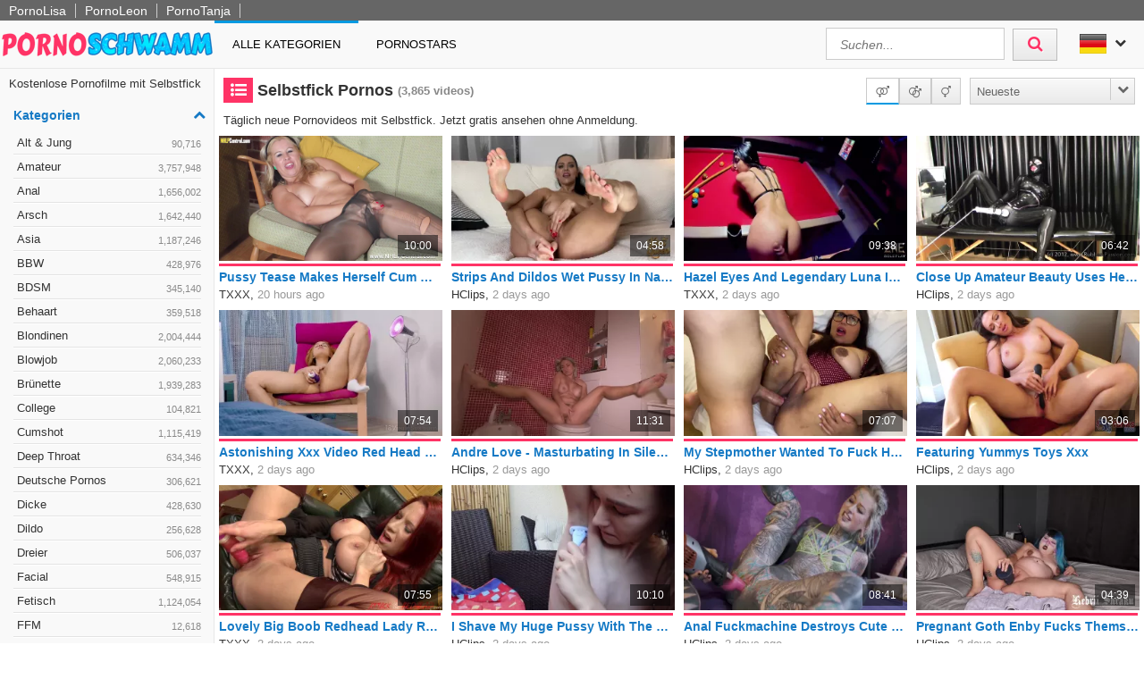

--- FILE ---
content_type: text/html; charset=UTF-8
request_url: https://www.pornoschwamm.com/kategorie/selbstfick-pornos
body_size: 16012
content:
<!DOCTYPE html>
<html lang="de">
    <head>	
	<meta charset="utf-8">
	<meta name="viewport" content="width=device-width, initial-scale=1, maximum-scale=1.0, user-scalable=no">
    <meta name="RATING" content="RTA-5042-1996-1400-1577-RTA">
	<title>Selbstfick Pornos & Sexfilme | PORNOSCHWAMM.com</title>
	<base href="https://www.pornoschwamm.com/"> 	
    <meta name="description" content="Große Auswahl an Selbstfick Pornos & Sexfilme ✔✔. Garantiert gratis ✔✔. Täglich neue Selbstfick Pornofilme ✔✔. Jetzt ohne Anmeldung genießen.">
<meta name="robots" content="index,follow">
<meta property="og:site_name" content="Pornoschwamm.com">
<meta property="og:type" content="article">
<meta property="og:locale" content="de_DE">
<meta property="og:title" content="Selbstfick Pornos & Sexfilme | PORNOSCHWAMM.com">
<meta property="og:url" content="http://www.pornoschwamm.com/kategorie/selbstfick-pornos">
<link rel="alternate" hreflang="en" href="https://www.spongeporn.com/category/fuck-self-porn">
<link rel="canonical" href="https://www.pornoschwamm.com/kategorie/selbstfick-pornos">
<link rel="next" href="/kategorie/selbstfick-pornos?p=2">
<link rel="shortcut icon" href="/favicon.ico" type="image/x-icon">
    <link rel="apple-touch-icon" href="https://static.pornoschwamm.com/img/icons/apple-touch-icon.png">
    <link rel="apple-touch-icon" sizes="57x57" href="https://static.pornoschwamm.com/img/icons/apple-touch-icon-57x57.png">
    <link rel="apple-touch-icon" sizes="72x72" href="https://static.pornoschwamm.com/img/icons/apple-touch-icon-72x72.png">
    <link rel="apple-touch-icon" sizes="76x76" href="https://static.pornoschwamm.com/img/icons/apple-touch-icon-76x76.png">
    <link rel="apple-touch-icon" sizes="114x114" href="https://static.pornoschwamm.com/img/icons/apple-touch-icon-114x114.png">
    <link rel="apple-touch-icon" sizes="120x120" href="https://static.pornoschwamm.com/img/icons/apple-touch-icon-120x120.png">
    <link rel="apple-touch-icon" sizes="144x144" href="https://static.pornoschwamm.com/img/icons/apple-touch-icon-144x144.png">
    <link rel="apple-touch-icon" sizes="152x152" href="https://static.pornoschwamm.com/img/icons/apple-touch-icon-152x152.png">
    
	<!-- Latest compiled and minified CSS -->
	<link rel="stylesheet" href="https://maxcdn.bootstrapcdn.com/bootstrap/3.3.6/css/bootstrap.min.css">
	<link rel="stylesheet" href="https://maxcdn.bootstrapcdn.com/bootstrap/3.3.6/css/bootstrap-theme.min.css">
    <link rel="stylesheet" href="https://static.pornoschwamm.com/css/st.css">
    <link rel="stylesheet" href="//maxcdn.bootstrapcdn.com/font-awesome/4.5.0/css/font-awesome.min.css">
	<script src="//ajax.googleapis.com/ajax/libs/jquery/2.1.4/jquery.min.js"></script>
    
    <script src="https://static.pornoschwamm.com/script/jquery.lazyload.min.js"></script>
	<script src="https://static.pornoschwamm.com/script/jquery.blockUI.min.js"></script>
    <script src="https://static.pornoschwamm.com/script/jquery.autocomplete.min.js"></script>
	<!-- Latest compiled and minified JavaScript -->
	<!--<script src="https://maxcdn.bootstrapcdn.com/bootstrap/3.3.5/js/bootstrap.min.js"></script>-->
	<!--[if lt IE 9]>
    <script type="text/javascript" src="http://html5shiv.googlecode.com/svn/trunk/html5.js"></script>
    <![endif]-->
	 <script src="https://static.pornoschwamm.com/script/am.js"></script>	
     <script type="text/javascript"> var baseUrl = "https://www.pornoschwamm.com/";</script>
</head>    <body>    
        <div id="overlay"></div>
        <header class="cf">
            <div class="top-bar cf">
            <div class="network-bar pull-left cf">
                <ul>
                                    <li><a href="https://www.pornolisa.com" title="Gratis Pornos von PornoLisa" target="_blank">PornoLisa</a></li>
                                    <li><a href="https://www.pornoleon.com/kategorie/deutsche-pornofilme/" title="Deutsche Pornofilme von PornoLeon" target="_blank">PornoLeon</a></li>
                                    <li><a href="https://www.pornotanja.com" title="Gratis Porno Clips von PornoTanja" target="_blank">PornoTanja</a></li>
                                </ul>
            </div>             
        </div>
        <div title="XXX Pornos kostenlos" class="pull-left logo"></div>
    <nav id="cssmenu" class="pull-left">
        <div class="mini-menu cf">
            <div class="pull-left">                
                <div class="pull-left small_logo"></div>
            </div>
            <div class="pull-right mg-r-10">
                                    <i id="sidebar-icon" class="fa fa-chevron-right"></i>
                                <i id="menu-icon" class="fa fa-reorder"></i>
                <i id="search-icon" class="fa fa-search"></i>
            </div>
        </div>
        <ul>
           <li><a href='/'>Alle Kategorien</a></li>
           <li><a href="pornostars">Pornostars</a></li>
                      <!--<li class='active has-sub'><a href='#'>Pornstars</a>
              <ul>
                 <li class='has-sub'><a href='#'>Product 1</a>
                    <ul>
                       <li><a href='#'>Sub Product</a></li>
                       <li><a href='#'>Sub Product</a></li>
                    </ul>
                 </li>
                 <li class='has-sub'><a href='#'>Product 2</a>
                    <ul>
                       <li><a href='#'>Sub Product</a></li>
                       <li><a href='#'>Sub Product</a></li>
                    </ul>
                 </li>
              </ul>
           </li>-->
           <!--<li><a href='/'>About</a></li>
           <li><a href='/'>Kontakt</a></li>-->
        </ul>
    </nav>
    <div class="pull-right lang">				
    <div class="lang_box">
        <ul>
            <li><img alt="Flagge von de" src="https://static.pornoschwamm.com/img/flags/de.png"> <i class="fa fa-chevron-down"></i>                
                <ul class="box_style">
                                            <li><a title="English" href="http://www.spongeporn.com/category/fuck-self-porn"><img alt="Flagge von en"  src="https://static.pornoschwamm.com/img/flags/en.png"/></a></li>
                                    </ul>
            </li>
        </ul>
    </div>					
</div>	
    <div class="pull-right header_search">
        <form method="get" action="/suche" onsubmit="blockScreen();">
            <input autocomplete="off" class="autocomplete search_field" type="text" name="q" placeholder="Suchen..."/>
            <div id="loading_search" class="hide"><i class="fa fa-circle-o-notch fa-spin"></i></div>
            <button class="search_btn"><i class="fa fa-search"></i></button>
        </form>
    </div>    
</header>	
                <div class="cf">	
              <div id="sidebar">
        <div id="sliding_list">
            <div class="scroll_content">
            <div class="pd-10">
    <h2 class="normal">Kostenlose Pornofilme mit Selbstfick</h2></div><div class="sidebar_block">
    <div class="cf">
        <div class="heading mg-tp-10 mg-bt-10">Kategorien<i class="fa fa-chevron-up"></i></div>    
    </div>
    <div class="toggle sidebar_menu">
        <ul>
                                                        <li>
                    <a href="kategorie/alt-und-jung-pornos">
                        Alt & Jung <i>90,716</i>
                                            </a>                    
                </li>
                                            <li>
                    <a href="kategorie/amateur-pornos">
                        Amateur <i>3,757,948</i>
                                            </a>                    
                </li>
                                            <li>
                    <a href="kategorie/anal-pornos">
                        Anal <i>1,656,002</i>
                                            </a>                    
                </li>
                                            <li>
                    <a href="kategorie/arsch-pornos">
                        Arsch <i>1,642,440</i>
                                            </a>                    
                </li>
                                            <li>
                    <a href="kategorie/asia-pornos">
                        Asia <i>1,187,246</i>
                                            </a>                    
                </li>
                                            <li>
                    <a href="kategorie/bbw-pornos">
                        BBW <i>428,976</i>
                                            </a>                    
                </li>
                                            <li>
                    <a href="kategorie/bdsm-pornos">
                        BDSM <i>345,140</i>
                                            </a>                    
                </li>
                                            <li>
                    <a href="kategorie/behaarte-pornos">
                        Behaart <i>359,518</i>
                                            </a>                    
                </li>
                                            <li>
                    <a href="kategorie/blondinen-pornos">
                        Blondinen <i>2,004,444</i>
                                            </a>                    
                </li>
                                            <li>
                    <a href="kategorie/blowjob-pornos">
                        Blowjob <i>2,060,233</i>
                                            </a>                    
                </li>
                                            <li>
                    <a href="kategorie/bruenette-pornos">
                        Brünette <i>1,939,283</i>
                                            </a>                    
                </li>
                                            <li>
                    <a href="kategorie/college-pornos">
                        College <i>104,821</i>
                                            </a>                    
                </li>
                                            <li>
                    <a href="kategorie/cumshot-pornos">
                        Cumshot <i>1,115,419</i>
                                            </a>                    
                </li>
                                            <li>
                    <a href="kategorie/deep-throat-pornos">
                        Deep Throat <i>634,346</i>
                                            </a>                    
                </li>
                                            <li>
                    <a href="kategorie/deutsche-pornos">
                        Deutsche Pornos <i>306,621</i>
                                            </a>                    
                </li>
                                            <li>
                    <a href="kategorie/dicke-pornos">
                        Dicke <i>428,630</i>
                                            </a>                    
                </li>
                                            <li>
                    <a href="kategorie/dildo-pornos">
                        Dildo <i>256,628</i>
                                            </a>                    
                </li>
                                            <li>
                    <a href="kategorie/dreier-pornos">
                        Dreier <i>506,037</i>
                                            </a>                    
                </li>
                                            <li>
                    <a href="kategorie/facial-pornos">
                        Facial <i>548,915</i>
                                            </a>                    
                </li>
                                            <li>
                    <a href="kategorie/fetisch-pornos">
                        Fetisch <i>1,124,054</i>
                                            </a>                    
                </li>
                                            <li>
                    <a href="kategorie/ffm-pornos">
                        FFM <i>12,618</i>
                                            </a>                    
                </li>
                                            <li>
                    <a href="kategorie/fisten-pornos">
                        Fisten <i>80,562</i>
                                            </a>                    
                </li>
                                            <li>
                    <a href="kategorie/gangbang-pornos">
                        Gangbang <i>149,007</i>
                                            </a>                    
                </li>
                                            <li>
                    <a href="kategorie/grosse-titten-pornos">
                        Grosse Titten <i>2,329,280</i>
                                            </a>                    
                </li>
                                            <li>
                    <a href="kategorie/grosser-arsch-pornos">
                        Grosser Arsch <i>1,398,949</i>
                                            </a>                    
                </li>
                                            <li>
                    <a href="kategorie/grosser-schwanz-pornos">
                        Grosser Schwanz <i>1,369,154</i>
                                            </a>                    
                </li>
                                            <li>
                    <a href="kategorie/gruppensex-pornos">
                        Gruppensex <i>279,373</i>
                                            </a>                    
                </li>
                                            <li>
                    <a href="kategorie/handjob-pornos">
                        Handjob <i>557,572</i>
                                            </a>                    
                </li>
                                            <li>
                    <a href="kategorie/hardcore-pornos">
                        Hardcore <i>1,429,013</i>
                                            </a>                    
                </li>
                                            <li>
                    <a href="kategorie/high-heels-pornos">
                        High Heels <i>124,058</i>
                                            </a>                    
                </li>
                                            <li>
                    <a href="kategorie/interracial-pornos">
                        Interracial <i>535,211</i>
                                            </a>                    
                </li>
                                            <li>
                    <a href="kategorie/latina-pornos">
                        Latina <i>448,979</i>
                                            </a>                    
                </li>
                                            <li>
                    <a href="kategorie/lesben-pornos">
                        Lesben <i>579,685</i>
                                            </a>                    
                </li>
                                            <li>
                    <a href="kategorie/masturbation-pornos">
                        Masturbation <i>1,029,233</i>
                                            </a>                    
                </li>
                                            <li>
                    <a href="kategorie/milf-pornos">
                        Milf <i>1,577,537</i>
                                            </a>                    
                </li>
                                            <li>
                    <a href="kategorie/muschi-pornos">
                        Muschi <i>1,108,307</i>
                                            </a>                    
                </li>
                                            <li>
                    <a href="kategorie/natursekt-pornos">
                        Natursekt <i>83,815</i>
                                            </a>                    
                </li>
                                            <li>
                    <a href="kategorie/oma-pornos">
                        Oma <i>112,076</i>
                                            </a>                    
                </li>
                                            <li>
                    <a href="kategorie/oralsex-pornos">
                        Oralsex <i>26,962</i>
                                            </a>                    
                </li>
                                            <li>
                    <a href="kategorie/orgasmus-pornos">
                        Orgasmus <i>472,944</i>
                                            </a>                    
                </li>
                                            <li>
                    <a href="kategorie/outdoor-pornos">
                        Outdoor <i>281,262</i>
                                            </a>                    
                </li>
                                            <li>
                    <a href="kategorie/party-pornos">
                        Party <i>73,145</i>
                                            </a>                    
                </li>
                                            <li>
                    <a href="kategorie/pov-pornos">
                        POV <i>962,405</i>
                                            </a>                    
                </li>
                                            <li>
                    <a href="kategorie/reality-pornos">
                        Reality <i>46,654</i>
                                            </a>                    
                </li>
                                            <li>
                    <a href="kategorie/rothaarige-pornos">
                        Rothaarige <i>123,569</i>
                                            </a>                    
                </li>
                                            <li>
                    <a href="kategorie/schwule-pornos">
                        Schwul <i>6,042</i>
                                            </a>                    
                </li>
                                            <li>
                    <a href="kategorie/sexspielzeuge-pornos">
                        Sexspielzeuge <i>1,001,006</i>
                                            </a>                    
                </li>
                                            <li>
                    <a href="kategorie/solo-pornos">
                        Solo <i>882,599</i>
                                            </a>                    
                </li>
                                            <li>
                    <a href="kategorie/sperma-pornos">
                        Sperma <i>1,127,712</i>
                                            </a>                    
                </li>
                                            <li>
                    <a href="kategorie/squirting-pornos">
                        Squirting <i>102,541</i>
                                            </a>                    
                </li>
                                            <li>
                    <a href="kategorie/tattoo-pornos">
                        Tattoo <i>506,243</i>
                                            </a>                    
                </li>
                                            <li>
                    <a href="kategorie/teen-pornos">
                        Teen <i>825,761</i>
                                            </a>                    
                </li>
                                            <li>
                    <a href="kategorie/titten-pornos">
                        Titten <i>2,909,501</i>
                                            </a>                    
                </li>
                                            <li>
                    <a href="kategorie/transen-pornos">
                        Transen <i>6,608</i>
                                            </a>                    
                </li>
                                            <li>
                    <a href="kategorie/webcam-pornos">
                        Webcam <i>1,029,519</i>
                                            </a>                    
                </li>
                            
        </ul>
    </div>
</div>            </div>
        </div>
    </div>
		
          <div class="content pd-bt-20  menu-gap">
              <div class="cf">
    <div class="pull-left h1_small">
        <h1><i class="fa fa-list-ul fa-fw icon-nice"></i>Selbstfick Pornos</h1><small>(3,865<span class="hide-sm"> videos</span>)</small>
    </div>
        
    <div class="pull-right">        
        <!--<div class="outer_box">
    <span data-action="is_hd" data-value="1" class="box_style">Nur HD</span>
    <span data-action="is_hd" data-value="0" class="box_style active">Alle</span>  
</div>-->
<div class="outer_box">
    <span data-action="is_straight" data-value="1" title="Hetero" class="box_style active"><i class="fa fa-venus-mars"></i></span>
    <span data-action="is_gay" data-value="1" title="Gay" class="box_style"><i class="fa fa-mars-double"></i></span>
    <span data-action="is_trans" data-value="1" title="Shemale" class="box_style"><i class="fa fa-transgender"></i></span>   
</div>        
        

<div class="sorting_box cf">           
    <span class="sortRight sortRightSel"><span class="hide-sm">Neueste</span> <i class="hide-sm fa fa-chevron-down"></i><i class="show-sm fa fa-signal"></i> </span>
    <div class="options cf clearfix hide">
                    <a onclick="blockScreen();" href="/kategorie/selbstfick-pornos/beste">Beste</a>
                    <a onclick="blockScreen();" href="/kategorie/selbstfick-pornos/neu">Neueste</a>
                    <a onclick="blockScreen();" href="/kategorie/selbstfick-pornos/top-bewertet">Best Bewerteste</a>
                    <a onclick="blockScreen();" href="/kategorie/selbstfick-pornos/meist-gesehen">Meist gesehenste</a>
                    <a onclick="blockScreen();" href="/kategorie/selbstfick-pornos/lang">Längste</a>
              
    </div>          
</div>    </div>
</div>
    <div class="textbox no-top">
        
        Täglich neue Pornovideos mit Selbstfick. Jetzt gratis ansehen ohne Anmeldung.    </div>
    <div class="video_box cf">
    <div class="grid_box" data-tube_id="2">
   <div class="img_box" data-id="13605670">
       <div class="aspect-wrapper">
           <div class="aspect">
               <div class="thumb">
                 <a rel="nofollow" target="_blank" href="/redirect?id=13605670">
                     <img class="lazy" alt="Pussy Tease Makes Herself Cum Masturbating In Pantyhose And Heels With Maisie Dee And Masie Dee"  
                     
                        data-video="https://vp2.txxx.com/c12/videos/21196000/21196203/21196203_tr.mp4"
                     
                    data-mode="0" data-original="https://tn.txxx.tube/contents/videos_sources/21196000/21196203/screenshots/1.jpg">                    
                 </a>                   
                 <div class="duration">10:00</div>                 
                                </div>
           </div>
       </div>
       <div class="rating-bar" title="%"><div style="width: %"></div></div>
       <div class="img_info">
           <div class="title"><a rel="nofollow" target="_blank" href="/redirect?id=13605670">Pussy Tease Makes Herself Cum Masturbating In Pantyhose And Heels With Maisie Dee And Masie Dee</a></div>		
           <div class="tube"><a href="/tube/txxx">TXXX</a>, <span class="time_left">20 hours ago</span></div>                 
       </div>
    </div>
</div><div class="grid_box" data-tube_id="1">
   <div class="img_box" data-id="13605144">
       <div class="aspect-wrapper">
           <div class="aspect">
               <div class="thumb">
                 <a rel="nofollow" target="_blank" href="/redirect?id=13605144">
                     <img class="lazy" alt="Strips And Dildos Wet Pussy In Naughty Joi! - Kira Queen"  
                     
                        data-video="https://hcpv1.nv7s.com/c1/videos/10432000/10432221/10432221_tr.mp4"
                     
                    data-mode="0" data-original="https://img.pornoschwamm.com/13/1360/136051/13605144.webp">                    
                 </a>                   
                 <div class="duration">04:58</div>                 
                                </div>
           </div>
       </div>
       <div class="rating-bar" title="%"><div style="width: %"></div></div>
       <div class="img_info">
           <div class="title"><a rel="nofollow" target="_blank" href="/redirect?id=13605144">Strips And Dildos Wet Pussy In Naughty Joi! - Kira Queen</a></div>		
           <div class="tube"><a href="/tube/hclips">HClips</a>, <span class="time_left">2 days ago</span></div>                 
       </div>
    </div>
</div><div class="grid_box" data-tube_id="2">
   <div class="img_box" data-id="13604963">
       <div class="aspect-wrapper">
           <div class="aspect">
               <div class="thumb">
                 <a rel="nofollow" target="_blank" href="/redirect?id=13604963">
                     <img class="lazy" alt="Hazel Eyes And Legendary Luna In Zne Roleplay - Ganhando No Jogo De Luta E Fudendo Gostosa Gamer Ft. Luna [cena Gratis]"  
                     
                        data-video="https://vp2.txxx.com/c12/videos/21192000/21192933/21192933_tr.mp4"
                     
                    data-mode="0" data-original="https://img.pornoschwamm.com/13/1360/136049/13604963.webp">                    
                 </a>                   
                 <div class="duration">09:38</div>                 
                                </div>
           </div>
       </div>
       <div class="rating-bar" title="%"><div style="width: %"></div></div>
       <div class="img_info">
           <div class="title"><a rel="nofollow" target="_blank" href="/redirect?id=13604963">Hazel Eyes And Legendary Luna In Zne Roleplay - Ganhando No Jogo De Luta E Fudendo Gostosa Gamer Ft. Luna [cena Gratis]</a></div>		
           <div class="tube"><a href="/tube/txxx">TXXX</a>, <span class="time_left">2 days ago</span></div>                 
       </div>
    </div>
</div><div class="grid_box" data-tube_id="1">
   <div class="img_box" data-id="13604708">
       <div class="aspect-wrapper">
           <div class="aspect">
               <div class="thumb">
                 <a rel="nofollow" target="_blank" href="/redirect?id=13604708">
                     <img class="lazy" alt="Close Up Amateur Beauty Uses Her Toy To Masturbates"  
                     
                        data-video="https://hcpv1.nv7s.com/c1/videos/10401000/10401437/10401437_tr.mp4"
                     
                    data-mode="0" data-original="https://img.pornoschwamm.com/13/1360/136047/13604708.webp">                    
                 </a>                   
                 <div class="duration">06:42</div>                 
                                </div>
           </div>
       </div>
       <div class="rating-bar" title="%"><div style="width: %"></div></div>
       <div class="img_info">
           <div class="title"><a rel="nofollow" target="_blank" href="/redirect?id=13604708">Close Up Amateur Beauty Uses Her Toy To Masturbates</a></div>		
           <div class="tube"><a href="/tube/hclips">HClips</a>, <span class="time_left">2 days ago</span></div>                 
       </div>
    </div>
</div><div class="grid_box" data-tube_id="2">
   <div class="img_box" data-id="13605050">
       <div class="aspect-wrapper">
           <div class="aspect">
               <div class="thumb">
                 <a rel="nofollow" target="_blank" href="/redirect?id=13605050">
                     <img class="lazy" alt="Astonishing Xxx Video Red Head Exotic Pretty One"  
                     
                        data-video="https://vp2.txxx.com/c12/videos/21207000/21207427/21207427_tr.mp4"
                     
                    data-mode="0" data-original="https://img.pornoschwamm.com/13/1360/136050/13605050.webp">                    
                 </a>                   
                 <div class="duration">07:54</div>                 
                                </div>
           </div>
       </div>
       <div class="rating-bar" title="%"><div style="width: %"></div></div>
       <div class="img_info">
           <div class="title"><a rel="nofollow" target="_blank" href="/redirect?id=13605050">Astonishing Xxx Video Red Head Exotic Pretty One</a></div>		
           <div class="tube"><a href="/tube/txxx">TXXX</a>, <span class="time_left">2 days ago</span></div>                 
       </div>
    </div>
</div><div class="grid_box" data-tube_id="1">
   <div class="img_box" data-id="13605198">
       <div class="aspect-wrapper">
           <div class="aspect">
               <div class="thumb">
                 <a rel="nofollow" target="_blank" href="/redirect?id=13605198">
                     <img class="lazy" alt="Andre Love - Masturbating In Silence While I Have Guests Waiting For Me In The Kitchen"  
                     
                        data-video="https://hcpv1.nv7s.com/c1/videos/10423000/10423615/10423615_tr.mp4"
                     
                    data-mode="0" data-original="https://img.pornoschwamm.com/13/1360/136051/13605198.webp">                    
                 </a>                   
                 <div class="duration">11:31</div>                 
                                </div>
           </div>
       </div>
       <div class="rating-bar" title="%"><div style="width: %"></div></div>
       <div class="img_info">
           <div class="title"><a rel="nofollow" target="_blank" href="/redirect?id=13605198">Andre Love - Masturbating In Silence While I Have Guests Waiting For Me In The Kitchen</a></div>		
           <div class="tube"><a href="/tube/hclips">HClips</a>, <span class="time_left">2 days ago</span></div>                 
       </div>
    </div>
</div><div class="grid_box" data-tube_id="1">
   <div class="img_box" data-id="13604743">
       <div class="aspect-wrapper">
           <div class="aspect">
               <div class="thumb">
                 <a rel="nofollow" target="_blank" href="/redirect?id=13604743">
                     <img class="lazy" alt="My Stepmother Wanted To Fuck Hard And Have Me Cum In Her Fat Latin Pussy!"  
                     
                        data-video="https://hcpv1.nv7s.com/c1/videos/10413000/10413291/10413291_tr.mp4"
                     
                    data-mode="0" data-original="https://img.pornoschwamm.com/13/1360/136047/13604743.webp">                    
                 </a>                   
                 <div class="duration">07:07</div>                 
                                </div>
           </div>
       </div>
       <div class="rating-bar" title="%"><div style="width: %"></div></div>
       <div class="img_info">
           <div class="title"><a rel="nofollow" target="_blank" href="/redirect?id=13604743">My Stepmother Wanted To Fuck Hard And Have Me Cum In Her Fat Latin Pussy!</a></div>		
           <div class="tube"><a href="/tube/hclips">HClips</a>, <span class="time_left">2 days ago</span></div>                 
       </div>
    </div>
</div><div class="grid_box" data-tube_id="1">
   <div class="img_box" data-id="13604755">
       <div class="aspect-wrapper">
           <div class="aspect">
               <div class="thumb">
                 <a rel="nofollow" target="_blank" href="/redirect?id=13604755">
                     <img class="lazy" alt="Featuring Yummys Toys Xxx"  
                     
                        data-video="https://hcpv1.nv7s.com/c1/videos/10401000/10401565/10401565_tr.mp4"
                     
                    data-mode="0" data-original="https://img.pornoschwamm.com/13/1360/136047/13604755.webp">                    
                 </a>                   
                 <div class="duration">03:06</div>                 
                                </div>
           </div>
       </div>
       <div class="rating-bar" title="%"><div style="width: %"></div></div>
       <div class="img_info">
           <div class="title"><a rel="nofollow" target="_blank" href="/redirect?id=13604755">Featuring Yummys Toys Xxx</a></div>		
           <div class="tube"><a href="/tube/hclips">HClips</a>, <span class="time_left">2 days ago</span></div>                 
       </div>
    </div>
</div><div class="grid_box" data-tube_id="2">
   <div class="img_box" data-id="13604593">
       <div class="aspect-wrapper">
           <div class="aspect">
               <div class="thumb">
                 <a rel="nofollow" target="_blank" href="/redirect?id=13604593">
                     <img class="lazy" alt="Lovely Big Boob Redhead Lady Rocks"  
                     
                        data-video="https://vp2.txxx.com/c12/videos/21207000/21207893/21207893_tr.mp4"
                     
                    data-mode="0" data-original="https://img.pornoschwamm.com/13/1360/136045/13604593.webp">                    
                 </a>                   
                 <div class="duration">07:55</div>                 
                                </div>
           </div>
       </div>
       <div class="rating-bar" title="%"><div style="width: %"></div></div>
       <div class="img_info">
           <div class="title"><a rel="nofollow" target="_blank" href="/redirect?id=13604593">Lovely Big Boob Redhead Lady Rocks</a></div>		
           <div class="tube"><a href="/tube/txxx">TXXX</a>, <span class="time_left">2 days ago</span></div>                 
       </div>
    </div>
</div><div class="grid_box" data-tube_id="1">
   <div class="img_box" data-id="13604078">
       <div class="aspect-wrapper">
           <div class="aspect">
               <div class="thumb">
                 <a rel="nofollow" target="_blank" href="/redirect?id=13604078">
                     <img class="lazy" alt="I Shave My Huge Pussy With The Long Lips"  
                     
                        data-video="https://hcpv1.nv7s.com/c1/videos/10397000/10397105/10397105_tr.mp4"
                     
                    data-mode="0" data-original="https://img.pornoschwamm.com/13/1360/136040/13604078.webp">                    
                 </a>                   
                 <div class="duration">10:10</div>                 
                                </div>
           </div>
       </div>
       <div class="rating-bar" title="%"><div style="width: %"></div></div>
       <div class="img_info">
           <div class="title"><a rel="nofollow" target="_blank" href="/redirect?id=13604078">I Shave My Huge Pussy With The Long Lips</a></div>		
           <div class="tube"><a href="/tube/hclips">HClips</a>, <span class="time_left">2 days ago</span></div>                 
       </div>
    </div>
</div><div class="grid_box" data-tube_id="1">
   <div class="img_box" data-id="13604134">
       <div class="aspect-wrapper">
           <div class="aspect">
               <div class="thumb">
                 <a rel="nofollow" target="_blank" href="/redirect?id=13604134">
                     <img class="lazy" alt="Anal Fuckmachine Destroys Cute Tattoo Girls Asshole - Lesbian Squirt Action - Lily Lu"  
                     
                        data-video="https://hcpv1.nv7s.com/c1/videos/10416000/10416771/10416771_tr.mp4"
                     
                    data-mode="0" data-original="https://img.pornoschwamm.com/13/1360/136041/13604134.webp">                    
                 </a>                   
                 <div class="duration">08:41</div>                 
                                </div>
           </div>
       </div>
       <div class="rating-bar" title="%"><div style="width: %"></div></div>
       <div class="img_info">
           <div class="title"><a rel="nofollow" target="_blank" href="/redirect?id=13604134">Anal Fuckmachine Destroys Cute Tattoo Girls Asshole - Lesbian Squirt Action - Lily Lu</a></div>		
           <div class="tube"><a href="/tube/hclips">HClips</a>, <span class="time_left">2 days ago</span></div>                 
       </div>
    </div>
</div><div class="grid_box" data-tube_id="1">
   <div class="img_box" data-id="13604142">
       <div class="aspect-wrapper">
           <div class="aspect">
               <div class="thumb">
                 <a rel="nofollow" target="_blank" href="/redirect?id=13604142">
                     <img class="lazy" alt="Pregnant Goth Enby Fucks Themself With Ika Bad Dragon"  
                     
                        data-video="https://hcpv1.nv7s.com/c1/videos/10405000/10405999/10405999_tr.mp4"
                     
                    data-mode="0" data-original="https://img.pornoschwamm.com/13/1360/136041/13604142.webp">                    
                 </a>                   
                 <div class="duration">04:39</div>                 
                                </div>
           </div>
       </div>
       <div class="rating-bar" title="%"><div style="width: %"></div></div>
       <div class="img_info">
           <div class="title"><a rel="nofollow" target="_blank" href="/redirect?id=13604142">Pregnant Goth Enby Fucks Themself With Ika Bad Dragon</a></div>		
           <div class="tube"><a href="/tube/hclips">HClips</a>, <span class="time_left">2 days ago</span></div>                 
       </div>
    </div>
</div><div class="grid_box" data-tube_id="1">
   <div class="img_box" data-id="13604152">
       <div class="aspect-wrapper">
           <div class="aspect">
               <div class="thumb">
                 <a rel="nofollow" target="_blank" href="/redirect?id=13604152">
                     <img class="lazy" alt="I Milk Her Big Tits My Stepbrother And I End Up Fucking Her Pussy"  
                     
                        data-video="https://hcpv1.nv7s.com/c1/videos/10402000/10402849/10402849_tr.mp4"
                     
                    data-mode="0" data-original="https://img.pornoschwamm.com/13/1360/136041/13604152.webp">                    
                 </a>                   
                 <div class="duration">09:09</div>                 
                                </div>
           </div>
       </div>
       <div class="rating-bar" title="%"><div style="width: %"></div></div>
       <div class="img_info">
           <div class="title"><a rel="nofollow" target="_blank" href="/redirect?id=13604152">I Milk Her Big Tits My Stepbrother And I End Up Fucking Her Pussy</a></div>		
           <div class="tube"><a href="/tube/hclips">HClips</a>, <span class="time_left">3 days ago</span></div>                 
       </div>
    </div>
</div><div class="grid_box" data-tube_id="1">
   <div class="img_box" data-id="13604161">
       <div class="aspect-wrapper">
           <div class="aspect">
               <div class="thumb">
                 <a rel="nofollow" target="_blank" href="/redirect?id=13604161">
                     <img class="lazy" alt="Gorgeous Mature Stuffs Her Tight Pussy With Multiple Toys - Red Xxx"  
                     
                        data-video="https://hcpv1.nv7s.com/c1/videos/10408000/10408771/10408771_tr.mp4"
                     
                    data-mode="0" data-original="https://img.pornoschwamm.com/13/1360/136041/13604161.webp">                    
                 </a>                   
                 <div class="duration">08:10</div>                 
                                </div>
           </div>
       </div>
       <div class="rating-bar" title="%"><div style="width: %"></div></div>
       <div class="img_info">
           <div class="title"><a rel="nofollow" target="_blank" href="/redirect?id=13604161">Gorgeous Mature Stuffs Her Tight Pussy With Multiple Toys - Red Xxx</a></div>		
           <div class="tube"><a href="/tube/hclips">HClips</a>, <span class="time_left">3 days ago</span></div>                 
       </div>
    </div>
</div><div class="grid_box" data-tube_id="1">
   <div class="img_box" data-id="13604239">
       <div class="aspect-wrapper">
           <div class="aspect">
               <div class="thumb">
                 <a rel="nofollow" target="_blank" href="/redirect?id=13604239">
                     <img class="lazy" alt="Katia Belinii - I Put The Huge Toy In My Ass And Came Deliciously"  
                     
                        data-video="https://hcpv1.nv7s.com/c1/videos/10419000/10419279/10419279_tr.mp4"
                     
                    data-mode="0" data-original="https://img.pornoschwamm.com/13/1360/136042/13604239.webp">                    
                 </a>                   
                 <div class="duration">05:03</div>                 
                                </div>
           </div>
       </div>
       <div class="rating-bar" title="%"><div style="width: %"></div></div>
       <div class="img_info">
           <div class="title"><a rel="nofollow" target="_blank" href="/redirect?id=13604239">Katia Belinii - I Put The Huge Toy In My Ass And Came Deliciously</a></div>		
           <div class="tube"><a href="/tube/hclips">HClips</a>, <span class="time_left">3 days ago</span></div>                 
       </div>
    </div>
</div><div class="grid_box" data-tube_id="1">
   <div class="img_box" data-id="13604283">
       <div class="aspect-wrapper">
           <div class="aspect">
               <div class="thumb">
                 <a rel="nofollow" target="_blank" href="/redirect?id=13604283">
                     <img class="lazy" alt="Pretty Japanese Teen 18+ Solo Masturbation Uncensored"  
                     
                        data-video="https://hcpv1.nv7s.com/c1/videos/10405000/10405037/10405037_tr.mp4"
                     
                    data-mode="0" data-original="https://img.pornoschwamm.com/13/1360/136042/13604283.webp">                    
                 </a>                   
                 <div class="duration">07:36</div>                 
                                </div>
           </div>
       </div>
       <div class="rating-bar" title="%"><div style="width: %"></div></div>
       <div class="img_info">
           <div class="title"><a rel="nofollow" target="_blank" href="/redirect?id=13604283">Pretty Japanese Teen 18+ Solo Masturbation Uncensored</a></div>		
           <div class="tube"><a href="/tube/hclips">HClips</a>, <span class="time_left">3 days ago</span></div>                 
       </div>
    </div>
</div><div class="grid_box" data-tube_id="2">
   <div class="img_box" data-id="13603784">
       <div class="aspect-wrapper">
           <div class="aspect">
               <div class="thumb">
                 <a rel="nofollow" target="_blank" href="/redirect?id=13603784">
                     <img class="lazy" alt="Kali Roses - Massage Handjob With Happy Ending"  
                     
                        data-video="https://vp2.txxx.com/c12/videos/21197000/21197025/21197025_tr.mp4"
                     
                    data-mode="0" data-original="https://img.pornoschwamm.com/13/1360/136037/13603784.webp">                    
                 </a>                   
                 <div class="duration">08:13</div>                 
                                </div>
           </div>
       </div>
       <div class="rating-bar" title="%"><div style="width: %"></div></div>
       <div class="img_info">
           <div class="title"><a rel="nofollow" target="_blank" href="/redirect?id=13603784">Kali Roses - Massage Handjob With Happy Ending</a></div>		
           <div class="tube"><a href="/tube/txxx">TXXX</a>, <span class="time_left">3 days ago</span></div>                 
       </div>
    </div>
</div><div class="grid_box" data-tube_id="1">
   <div class="img_box" data-id="13604327">
       <div class="aspect-wrapper">
           <div class="aspect">
               <div class="thumb">
                 <a rel="nofollow" target="_blank" href="/redirect?id=13604327">
                     <img class="lazy" alt="Flaunts Her Ass With Gleaming Butt-plug! - Kira Queen"  
                     
                        data-video="https://hcpv1.nv7s.com/c1/videos/10409000/10409965/10409965_tr.mp4"
                     
                    data-mode="0" data-original="https://img.pornoschwamm.com/13/1360/136043/13604327.webp">                    
                 </a>                   
                 <div class="duration">03:24</div>                 
                                </div>
           </div>
       </div>
       <div class="rating-bar" title="%"><div style="width: %"></div></div>
       <div class="img_info">
           <div class="title"><a rel="nofollow" target="_blank" href="/redirect?id=13604327">Flaunts Her Ass With Gleaming Butt-plug! - Kira Queen</a></div>		
           <div class="tube"><a href="/tube/hclips">HClips</a>, <span class="time_left">3 days ago</span></div>                 
       </div>
    </div>
</div><div class="grid_box" data-tube_id="1">
   <div class="img_box" data-id="13603090">
       <div class="aspect-wrapper">
           <div class="aspect">
               <div class="thumb">
                 <a rel="nofollow" target="_blank" href="/redirect?id=13603090">
                     <img class="lazy" alt="Public Dick Flashing - Girl Help Me To Cum In Mountains With Katty West"  
                     
                        data-video="https://hcpv1.nv7s.com/c1/videos/10413000/10413213/10413213_tr.mp4"
                     
                    data-mode="0" data-original="https://img.pornoschwamm.com/13/1360/136030/13603090.webp">                    
                 </a>                   
                 <div class="duration">10:46</div>                 
                                </div>
           </div>
       </div>
       <div class="rating-bar" title="%"><div style="width: %"></div></div>
       <div class="img_info">
           <div class="title"><a rel="nofollow" target="_blank" href="/redirect?id=13603090">Public Dick Flashing - Girl Help Me To Cum In Mountains With Katty West</a></div>		
           <div class="tube"><a href="/tube/hclips">HClips</a>, <span class="time_left">3 days ago</span></div>                 
       </div>
    </div>
</div><div class="grid_box" data-tube_id="1">
   <div class="img_box" data-id="13603147">
       <div class="aspect-wrapper">
           <div class="aspect">
               <div class="thumb">
                 <a rel="nofollow" target="_blank" href="/redirect?id=13603147">
                     <img class="lazy" alt="Patient Confused For His Wife And Fills Her With Semen"  
                     
                        data-video="https://hcpv1.nv7s.com/c1/videos/10413000/10413117/10413117_tr.mp4"
                     
                    data-mode="0" data-original="https://img.pornoschwamm.com/13/1360/136031/13603147.webp">                    
                 </a>                   
                 <div class="duration">09:51</div>                 
                                </div>
           </div>
       </div>
       <div class="rating-bar" title="%"><div style="width: %"></div></div>
       <div class="img_info">
           <div class="title"><a rel="nofollow" target="_blank" href="/redirect?id=13603147">Patient Confused For His Wife And Fills Her With Semen</a></div>		
           <div class="tube"><a href="/tube/hclips">HClips</a>, <span class="time_left">3 days ago</span></div>                 
       </div>
    </div>
</div><div class="grid_box" data-tube_id="1">
   <div class="img_box" data-id="13603256">
       <div class="aspect-wrapper">
           <div class="aspect">
               <div class="thumb">
                 <a rel="nofollow" target="_blank" href="/redirect?id=13603256">
                     <img class="lazy" alt="Black Vagina Appeal For A Big Hard Cock"  
                     
                        data-video="https://hcpv1.nv7s.com/c1/videos/10415000/10415591/10415591_tr.mp4"
                     
                    data-mode="0" data-original="https://img.pornoschwamm.com/13/1360/136032/13603256.webp">                    
                 </a>                   
                 <div class="duration">04:36</div>                 
                                </div>
           </div>
       </div>
       <div class="rating-bar" title="%"><div style="width: %"></div></div>
       <div class="img_info">
           <div class="title"><a rel="nofollow" target="_blank" href="/redirect?id=13603256">Black Vagina Appeal For A Big Hard Cock</a></div>		
           <div class="tube"><a href="/tube/hclips">HClips</a>, <span class="time_left">3 days ago</span></div>                 
       </div>
    </div>
</div><div class="grid_box" data-tube_id="1">
   <div class="img_box" data-id="13603379">
       <div class="aspect-wrapper">
           <div class="aspect">
               <div class="thumb">
                 <a rel="nofollow" target="_blank" href="/redirect?id=13603379">
                     <img class="lazy" alt="Blacks Only African Bi Lesbian Hardcore Fuck Her Self With Dildo And Butt Plug In Her Ass Hole While Her Man Watches. Big Ass, B"  
                     
                        data-video="https://hcpv1.nv7s.com/c1/videos/10428000/10428871/10428871_tr.mp4"
                     
                    data-mode="0" data-original="https://img.pornoschwamm.com/13/1360/136033/13603379.webp">                    
                 </a>                   
                 <div class="duration">11:17</div>                 
                                </div>
           </div>
       </div>
       <div class="rating-bar" title="%"><div style="width: %"></div></div>
       <div class="img_info">
           <div class="title"><a rel="nofollow" target="_blank" href="/redirect?id=13603379">Blacks Only African Bi Lesbian Hardcore Fuck Her Self With Dildo And Butt Plug In Her Ass Hole While Her Man Watches. Big Ass, B</a></div>		
           <div class="tube"><a href="/tube/hclips">HClips</a>, <span class="time_left">3 days ago</span></div>                 
       </div>
    </div>
</div><div class="grid_box" data-tube_id="1">
   <div class="img_box" data-id="13603425">
       <div class="aspect-wrapper">
           <div class="aspect">
               <div class="thumb">
                 <a rel="nofollow" target="_blank" href="/redirect?id=13603425">
                     <img class="lazy" alt="Fucking I Bullys Stepmommy And Making Her My Slut With Slut Mommy"  
                     
                        data-video="https://hcpv1.nv7s.com/c1/videos/10414000/10414017/10414017_tr.mp4"
                     
                    data-mode="0" data-original="https://img.pornoschwamm.com/13/1360/136034/13603425.webp">                    
                 </a>                   
                 <div class="duration">09:45</div>                 
                                </div>
           </div>
       </div>
       <div class="rating-bar" title="%"><div style="width: %"></div></div>
       <div class="img_info">
           <div class="title"><a rel="nofollow" target="_blank" href="/redirect?id=13603425">Fucking I Bullys Stepmommy And Making Her My Slut With Slut Mommy</a></div>		
           <div class="tube"><a href="/tube/hclips">HClips</a>, <span class="time_left">3 days ago</span></div>                 
       </div>
    </div>
</div><div class="grid_box" data-tube_id="2">
   <div class="img_box" data-id="13602927">
       <div class="aspect-wrapper">
           <div class="aspect">
               <div class="thumb">
                 <a rel="nofollow" target="_blank" href="/redirect?id=13602927">
                     <img class="lazy" alt="Belle O'hara In Redhead Seduces Hot Stud With Her Inviting Cunt"  
                     
                        data-video="https://vp2.txxx.com/c12/videos/21196000/21196197/21196197_tr.mp4"
                     
                    data-mode="0" data-original="https://img.pornoschwamm.com/13/1360/136029/13602927.webp">                    
                 </a>                   
                 <div class="duration">09:59</div>                 
                                </div>
           </div>
       </div>
       <div class="rating-bar" title="%"><div style="width: %"></div></div>
       <div class="img_info">
           <div class="title"><a rel="nofollow" target="_blank" href="/redirect?id=13602927">Belle O'hara In Redhead Seduces Hot Stud With Her Inviting Cunt</a></div>		
           <div class="tube"><a href="/tube/txxx">TXXX</a>, <span class="time_left">3 days ago</span></div>                 
       </div>
    </div>
</div><div class="grid_box" data-tube_id="1">
   <div class="img_box" data-id="13603472">
       <div class="aspect-wrapper">
           <div class="aspect">
               <div class="thumb">
                 <a rel="nofollow" target="_blank" href="/redirect?id=13603472">
                     <img class="lazy" alt="Pareja Real Disfrutando De Una Caliente Sesion De Sexo En Domingo"  
                     
                        data-video="https://hcpv1.nv7s.com/c1/videos/10404000/10404293/10404293_tr.mp4"
                     
                    data-mode="0" data-original="https://img.pornoschwamm.com/13/1360/136034/13603472.webp">                    
                 </a>                   
                 <div class="duration">08:59</div>                 
                                </div>
           </div>
       </div>
       <div class="rating-bar" title="%"><div style="width: %"></div></div>
       <div class="img_info">
           <div class="title"><a rel="nofollow" target="_blank" href="/redirect?id=13603472">Pareja Real Disfrutando De Una Caliente Sesion De Sexo En Domingo</a></div>		
           <div class="tube"><a href="/tube/hclips">HClips</a>, <span class="time_left">3 days ago</span></div>                 
       </div>
    </div>
</div><div class="grid_box" data-tube_id="1">
   <div class="img_box" data-id="13602232">
       <div class="aspect-wrapper">
           <div class="aspect">
               <div class="thumb">
                 <a rel="nofollow" target="_blank" href="/redirect?id=13602232">
                     <img class="lazy" alt="Masturbation Of Pink Pussy With Pink Cock"  
                     
                        data-video="https://hcpv1.nv7s.com/c1/videos/10397000/10397535/10397535_tr.mp4"
                     
                    data-mode="0" data-original="https://hctn.nv7s.com/contents/videos_sources/10397000/10397535/screenshots/1.jpg">                    
                 </a>                   
                 <div class="duration">08:03</div>                 
                                </div>
           </div>
       </div>
       <div class="rating-bar" title="%"><div style="width: %"></div></div>
       <div class="img_info">
           <div class="title"><a rel="nofollow" target="_blank" href="/redirect?id=13602232">Masturbation Of Pink Pussy With Pink Cock</a></div>		
           <div class="tube"><a href="/tube/hclips">HClips</a>, <span class="time_left">4 days ago</span></div>                 
       </div>
    </div>
</div><div class="grid_box" data-tube_id="2">
   <div class="img_box" data-id="13601695">
       <div class="aspect-wrapper">
           <div class="aspect">
               <div class="thumb">
                 <a rel="nofollow" target="_blank" href="/redirect?id=13601695">
                     <img class="lazy" alt="Milf Cyndi Fills All Her Holes"  
                     
                        data-video="https://vp2.txxx.com/c12/videos/21207000/21207811/21207811_tr.mp4"
                     
                    data-mode="0" data-original="https://img.pornoschwamm.com/13/1360/136016/13601695.webp">                    
                 </a>                   
                 <div class="duration">07:53</div>                 
                                </div>
           </div>
       </div>
       <div class="rating-bar" title="%"><div style="width: %"></div></div>
       <div class="img_info">
           <div class="title"><a rel="nofollow" target="_blank" href="/redirect?id=13601695">Milf Cyndi Fills All Her Holes</a></div>		
           <div class="tube"><a href="/tube/txxx">TXXX</a>, <span class="time_left">4 days ago</span></div>                 
       </div>
    </div>
</div><div class="grid_box" data-tube_id="2">
   <div class="img_box" data-id="13601700">
       <div class="aspect-wrapper">
           <div class="aspect">
               <div class="thumb">
                 <a rel="nofollow" target="_blank" href="/redirect?id=13601700">
                     <img class="lazy" alt="She Fingers Herself Til She - Kendra Cole"  
                     
                        data-video="https://vp2.txxx.com/c12/videos/21192000/21192891/21192891_tr.mp4"
                     
                    data-mode="0" data-original="https://img.pornoschwamm.com/13/1360/136017/13601700.webp">                    
                 </a>                   
                 <div class="duration">07:00</div>                 
                                </div>
           </div>
       </div>
       <div class="rating-bar" title="%"><div style="width: %"></div></div>
       <div class="img_info">
           <div class="title"><a rel="nofollow" target="_blank" href="/redirect?id=13601700">She Fingers Herself Til She - Kendra Cole</a></div>		
           <div class="tube"><a href="/tube/txxx">TXXX</a>, <span class="time_left">4 days ago</span></div>                 
       </div>
    </div>
</div><div class="grid_box" data-tube_id="2">
   <div class="img_box" data-id="13601715">
       <div class="aspect-wrapper">
           <div class="aspect">
               <div class="thumb">
                 <a rel="nofollow" target="_blank" href="/redirect?id=13601715">
                     <img class="lazy" alt="Lana Smalls - Sets A Consistent Jerking Rhythm Until I Erupt"  
                     
                        data-video="https://vp2.txxx.com/c12/videos/21213000/21213357/21213357_tr.mp4"
                     
                    data-mode="0" data-original="https://img.pornoschwamm.com/13/1360/136017/13601715.webp">                    
                 </a>                   
                 <div class="duration">10:14</div>                 
                                </div>
           </div>
       </div>
       <div class="rating-bar" title="%"><div style="width: %"></div></div>
       <div class="img_info">
           <div class="title"><a rel="nofollow" target="_blank" href="/redirect?id=13601715">Lana Smalls - Sets A Consistent Jerking Rhythm Until I Erupt</a></div>		
           <div class="tube"><a href="/tube/txxx">TXXX</a>, <span class="time_left">4 days ago</span></div>                 
       </div>
    </div>
</div><div class="grid_box" data-tube_id="1">
   <div class="img_box" data-id="13602290">
       <div class="aspect-wrapper">
           <div class="aspect">
               <div class="thumb">
                 <a rel="nofollow" target="_blank" href="/redirect?id=13602290">
                     <img class="lazy" alt="Little Blonde And Molly Little In Blonde Feed Her Hungry Cunt With Mature Dick"  
                     
                        data-video="https://hcpv1.nv7s.com/c1/videos/10429000/10429271/10429271_tr.mp4"
                     
                    data-mode="0" data-original="https://img.pornoschwamm.com/13/1360/136022/13602290.webp">                    
                 </a>                   
                 <div class="duration">10:00</div>                 
                                </div>
           </div>
       </div>
       <div class="rating-bar" title="%"><div style="width: %"></div></div>
       <div class="img_info">
           <div class="title"><a rel="nofollow" target="_blank" href="/redirect?id=13602290">Little Blonde And Molly Little In Blonde Feed Her Hungry Cunt With Mature Dick</a></div>		
           <div class="tube"><a href="/tube/hclips">HClips</a>, <span class="time_left">4 days ago</span></div>                 
       </div>
    </div>
</div><div class="grid_box" data-tube_id="1">
   <div class="img_box" data-id="13602311">
       <div class="aspect-wrapper">
           <div class="aspect">
               <div class="thumb">
                 <a rel="nofollow" target="_blank" href="/redirect?id=13602311">
                     <img class="lazy" alt="Naughty Slut Masturbation, Watch Angelica Licking Her Sexy Pussy Juices With Angelica Heart"  
                     
                        data-video="https://hcpv1.nv7s.com/c1/videos/10401000/10401197/10401197_tr.mp4"
                     
                    data-mode="0" data-original="https://img.pornoschwamm.com/13/1360/136023/13602311.webp">                    
                 </a>                   
                 <div class="duration">04:33</div>                 
                                </div>
           </div>
       </div>
       <div class="rating-bar" title="%"><div style="width: %"></div></div>
       <div class="img_info">
           <div class="title"><a rel="nofollow" target="_blank" href="/redirect?id=13602311">Naughty Slut Masturbation, Watch Angelica Licking Her Sexy Pussy Juices With Angelica Heart</a></div>		
           <div class="tube"><a href="/tube/hclips">HClips</a>, <span class="time_left">4 days ago</span></div>                 
       </div>
    </div>
</div><div class="grid_box" data-tube_id="1">
   <div class="img_box" data-id="13602360">
       <div class="aspect-wrapper">
           <div class="aspect">
               <div class="thumb">
                 <a rel="nofollow" target="_blank" href="/redirect?id=13602360">
                     <img class="lazy" alt="Sexy Domino Masturbates In Stockings"  
                     
                        data-video="https://hcpv1.nv7s.com/c1/videos/10402000/10402983/10402983_tr.mp4"
                     
                    data-mode="0" data-original="https://img.pornoschwamm.com/13/1360/136023/13602360.webp">                    
                 </a>                   
                 <div class="duration">05:24</div>                 
                                </div>
           </div>
       </div>
       <div class="rating-bar" title="%"><div style="width: %"></div></div>
       <div class="img_info">
           <div class="title"><a rel="nofollow" target="_blank" href="/redirect?id=13602360">Sexy Domino Masturbates In Stockings</a></div>		
           <div class="tube"><a href="/tube/hclips">HClips</a>, <span class="time_left">4 days ago</span></div>                 
       </div>
    </div>
</div><div class="grid_box" data-tube_id="1">
   <div class="img_box" data-id="13602406">
       <div class="aspect-wrapper">
           <div class="aspect">
               <div class="thumb">
                 <a rel="nofollow" target="_blank" href="/redirect?id=13602406">
                     <img class="lazy" alt="Joi Escondida Da Familia With Julie Oliver"  
                     
                        data-video="https://hcpv1.nv7s.com/c1/videos/10406000/10406533/10406533_tr.mp4"
                     
                    data-mode="0" data-original="https://img.pornoschwamm.com/13/1360/136024/13602406.webp">                    
                 </a>                   
                 <div class="duration">06:03</div>                 
                                </div>
           </div>
       </div>
       <div class="rating-bar" title="%"><div style="width: %"></div></div>
       <div class="img_info">
           <div class="title"><a rel="nofollow" target="_blank" href="/redirect?id=13602406">Joi Escondida Da Familia With Julie Oliver</a></div>		
           <div class="tube"><a href="/tube/hclips">HClips</a>, <span class="time_left">4 days ago</span></div>                 
       </div>
    </div>
</div><div class="grid_box" data-tube_id="1">
   <div class="img_box" data-id="13602474">
       <div class="aspect-wrapper">
           <div class="aspect">
               <div class="thumb">
                 <a rel="nofollow" target="_blank" href="/redirect?id=13602474">
                     <img class="lazy" alt="Sweet Looking Ebony Teen 18+ Solo Masturbation"  
                     
                        data-video="https://hcpv1.nv7s.com/c1/videos/10411000/10411113/10411113_tr.mp4"
                     
                    data-mode="0" data-original="https://img.pornoschwamm.com/13/1360/136024/13602474.webp">                    
                 </a>                   
                 <div class="duration">07:37</div>                 
                                </div>
           </div>
       </div>
       <div class="rating-bar" title="%"><div style="width: %"></div></div>
       <div class="img_info">
           <div class="title"><a rel="nofollow" target="_blank" href="/redirect?id=13602474">Sweet Looking Ebony Teen 18+ Solo Masturbation</a></div>		
           <div class="tube"><a href="/tube/hclips">HClips</a>, <span class="time_left">4 days ago</span></div>                 
       </div>
    </div>
</div><div class="grid_box" data-tube_id="2">
   <div class="img_box" data-id="13601989">
       <div class="aspect-wrapper">
           <div class="aspect">
               <div class="thumb">
                 <a rel="nofollow" target="_blank" href="/redirect?id=13601989">
                     <img class="lazy" alt="Sheridan Takes A Break To Fuck Herself - Sheridan Love"  
                     
                        data-video="https://vp2.txxx.com/c12/videos/21193000/21193621/21193621_tr.mp4"
                     
                    data-mode="0" data-original="https://img.pornoschwamm.com/13/1360/136019/13601989.webp">                    
                 </a>                   
                 <div class="duration">07:51</div>                 
                                </div>
           </div>
       </div>
       <div class="rating-bar" title="%"><div style="width: %"></div></div>
       <div class="img_info">
           <div class="title"><a rel="nofollow" target="_blank" href="/redirect?id=13601989">Sheridan Takes A Break To Fuck Herself - Sheridan Love</a></div>		
           <div class="tube"><a href="/tube/txxx">TXXX</a>, <span class="time_left">4 days ago</span></div>                 
       </div>
    </div>
</div><div class="grid_box" data-tube_id="2">
   <div class="img_box" data-id="13602003">
       <div class="aspect-wrapper">
           <div class="aspect">
               <div class="thumb">
                 <a rel="nofollow" target="_blank" href="/redirect?id=13602003">
                     <img class="lazy" alt="Cheryl Sweet In Fills Both Holes To"  
                     
                        data-video="https://vp2.txxx.com/c12/videos/21207000/21207721/21207721_tr.mp4"
                     
                    data-mode="0" data-original="https://img.pornoschwamm.com/13/1360/136020/13602003.webp">                    
                 </a>                   
                 <div class="duration">10:40</div>                 
                                </div>
           </div>
       </div>
       <div class="rating-bar" title="%"><div style="width: %"></div></div>
       <div class="img_info">
           <div class="title"><a rel="nofollow" target="_blank" href="/redirect?id=13602003">Cheryl Sweet In Fills Both Holes To</a></div>		
           <div class="tube"><a href="/tube/txxx">TXXX</a>, <span class="time_left">4 days ago</span></div>                 
       </div>
    </div>
</div><div class="grid_box" data-tube_id="2">
   <div class="img_box" data-id="13600785">
       <div class="aspect-wrapper">
           <div class="aspect">
               <div class="thumb">
                 <a rel="nofollow" target="_blank" href="/redirect?id=13600785">
                     <img class="lazy" alt="Alise Oozes Hot Cum From Her Gaping Butthole! With Philly John"  
                     
                        data-video="https://vp2.txxx.com/c12/videos/21190000/21190567/21190567_tr.mp4"
                     
                    data-mode="0" data-original="https://img.pornoschwamm.com/13/1360/136007/13600785.webp">                    
                 </a>                   
                 <div class="duration">09:42</div>                 
                                </div>
           </div>
       </div>
       <div class="rating-bar" title="%"><div style="width: %"></div></div>
       <div class="img_info">
           <div class="title"><a rel="nofollow" target="_blank" href="/redirect?id=13600785">Alise Oozes Hot Cum From Her Gaping Butthole! With Philly John</a></div>		
           <div class="tube"><a href="/tube/txxx">TXXX</a>, <span class="time_left">4 days ago</span></div>                 
       </div>
    </div>
</div><div class="grid_box" data-tube_id="2">
   <div class="img_box" data-id="13600793">
       <div class="aspect-wrapper">
           <div class="aspect">
               <div class="thumb">
                 <a rel="nofollow" target="_blank" href="/redirect?id=13600793">
                     <img class="lazy" alt="Pov A Hotwife Blows You And Lets You Cum Inside Her For - Richard Glaze, Danielle Renae And Valentine S Day"  
                     
                        data-video="https://vp2.txxx.com/c12/videos/21203000/21203543/21203543_tr.mp4"
                     
                    data-mode="0" data-original="https://img.pornoschwamm.com/13/1360/136007/13600793.webp">                    
                 </a>                   
                 <div class="duration">10:00</div>                 
                                </div>
           </div>
       </div>
       <div class="rating-bar" title="%"><div style="width: %"></div></div>
       <div class="img_info">
           <div class="title"><a rel="nofollow" target="_blank" href="/redirect?id=13600793">Pov A Hotwife Blows You And Lets You Cum Inside Her For - Richard Glaze, Danielle Renae And Valentine S Day</a></div>		
           <div class="tube"><a href="/tube/txxx">TXXX</a>, <span class="time_left">4 days ago</span></div>                 
       </div>
    </div>
</div><div class="grid_box" data-tube_id="1">
   <div class="img_box" data-id="13601435">
       <div class="aspect-wrapper">
           <div class="aspect">
               <div class="thumb">
                 <a rel="nofollow" target="_blank" href="/redirect?id=13601435">
                     <img class="lazy" alt="Sexy Brunette Girl"  
                     
                        data-video="https://hcpv1.nv7s.com/c1/videos/10417000/10417507/10417507_tr.mp4"
                     
                    data-mode="0" data-original="https://img.pornoschwamm.com/13/1360/136014/13601435.webp">                    
                 </a>                   
                 <div class="duration">04:54</div>                 
                                </div>
           </div>
       </div>
       <div class="rating-bar" title="%"><div style="width: %"></div></div>
       <div class="img_info">
           <div class="title"><a rel="nofollow" target="_blank" href="/redirect?id=13601435">Sexy Brunette Girl</a></div>		
           <div class="tube"><a href="/tube/hclips">HClips</a>, <span class="time_left">4 days ago</span></div>                 
       </div>
    </div>
</div><div class="grid_box" data-tube_id="2">
   <div class="img_box" data-id="13600921">
       <div class="aspect-wrapper">
           <div class="aspect">
               <div class="thumb">
                 <a rel="nofollow" target="_blank" href="/redirect?id=13600921">
                     <img class="lazy" alt="Milf Marilyn Fucked Her Pussy Poolside"  
                     
                        data-video="https://vp2.txxx.com/c12/videos/21206000/21206851/21206851_tr.mp4"
                     
                    data-mode="0" data-original="https://img.pornoschwamm.com/13/1360/136009/13600921.webp">                    
                 </a>                   
                 <div class="duration">09:55</div>                 
                                </div>
           </div>
       </div>
       <div class="rating-bar" title="%"><div style="width: %"></div></div>
       <div class="img_info">
           <div class="title"><a rel="nofollow" target="_blank" href="/redirect?id=13600921">Milf Marilyn Fucked Her Pussy Poolside</a></div>		
           <div class="tube"><a href="/tube/txxx">TXXX</a>, <span class="time_left">4 days ago</span></div>                 
       </div>
    </div>
</div><div class="grid_box" data-tube_id="2">
   <div class="img_box" data-id="13601139">
       <div class="aspect-wrapper">
           <div class="aspect">
               <div class="thumb">
                 <a rel="nofollow" target="_blank" href="/redirect?id=13601139">
                     <img class="lazy" alt="Busty Babe Dominates Her Sugar Stepdaddy With Mariska X, Sugar Daddy And Sexy Susi"  
                     
                        data-video="https://vp2.txxx.com/c12/videos/21199000/21199549/21199549_tr.mp4"
                     
                    data-mode="0" data-original="https://img.pornoschwamm.com/13/1360/136011/13601139.webp">                    
                 </a>                   
                 <div class="duration">06:25</div>                 
                                </div>
           </div>
       </div>
       <div class="rating-bar" title="%"><div style="width: %"></div></div>
       <div class="img_info">
           <div class="title"><a rel="nofollow" target="_blank" href="/redirect?id=13601139">Busty Babe Dominates Her Sugar Stepdaddy With Mariska X, Sugar Daddy And Sexy Susi</a></div>		
           <div class="tube"><a href="/tube/txxx">TXXX</a>, <span class="time_left">5 days ago</span></div>                 
       </div>
    </div>
</div><div class="grid_box" data-tube_id="1">
   <div class="img_box" data-id="13600405">
       <div class="aspect-wrapper">
           <div class="aspect">
               <div class="thumb">
                 <a rel="nofollow" target="_blank" href="/redirect?id=13600405">
                     <img class="lazy" alt="Alicia Williams In Hung Stud Drains All His Cock Juices On Ass"  
                     
                        data-video="https://hcpv1.nv7s.com/c1/videos/10428000/10428201/10428201_tr.mp4"
                     
                    data-mode="0" data-original="https://img.pornoschwamm.com/13/1360/136004/13600405.webp">                    
                 </a>                   
                 <div class="duration">10:00</div>                 
                                </div>
           </div>
       </div>
       <div class="rating-bar" title="%"><div style="width: %"></div></div>
       <div class="img_info">
           <div class="title"><a rel="nofollow" target="_blank" href="/redirect?id=13600405">Alicia Williams In Hung Stud Drains All His Cock Juices On Ass</a></div>		
           <div class="tube"><a href="/tube/hclips">HClips</a>, <span class="time_left">5 days ago</span></div>                 
       </div>
    </div>
</div><div class="grid_box" data-tube_id="2">
   <div class="img_box" data-id="13599829">
       <div class="aspect-wrapper">
           <div class="aspect">
               <div class="thumb">
                 <a rel="nofollow" target="_blank" href="/redirect?id=13599829">
                     <img class="lazy" alt="Horny Wet Amateur Babe Solo Masturbation"  
                     
                        data-video="https://vp2.txxx.com/c12/videos/21195000/21195631/21195631_tr.mp4"
                     
                    data-mode="0" data-original="https://img.pornoschwamm.com/13/1359/135998/13599829.webp">                    
                 </a>                   
                 <div class="duration">05:02</div>                 
                                </div>
           </div>
       </div>
       <div class="rating-bar" title="%"><div style="width: %"></div></div>
       <div class="img_info">
           <div class="title"><a rel="nofollow" target="_blank" href="/redirect?id=13599829">Horny Wet Amateur Babe Solo Masturbation</a></div>		
           <div class="tube"><a href="/tube/txxx">TXXX</a>, <span class="time_left">5 days ago</span></div>                 
       </div>
    </div>
</div><div class="grid_box" data-tube_id="1">
   <div class="img_box" data-id="13600455">
       <div class="aspect-wrapper">
           <div class="aspect">
               <div class="thumb">
                 <a rel="nofollow" target="_blank" href="/redirect?id=13600455">
                     <img class="lazy" alt="Blacks Only African Bi Lesbian Hardcore Fuck Her Self With Dildo And Butt Plug In Her Ass Hole While Her Man Watches. Big Ass, B"  
                     
                        data-video="https://hcpv1.nv7s.com/c1/videos/10414000/10414869/10414869_tr.mp4"
                     
                    data-mode="0" data-original="https://img.pornoschwamm.com/13/1360/136004/13600455.webp">                    
                 </a>                   
                 <div class="duration">05:47</div>                 
                                </div>
           </div>
       </div>
       <div class="rating-bar" title="%"><div style="width: %"></div></div>
       <div class="img_info">
           <div class="title"><a rel="nofollow" target="_blank" href="/redirect?id=13600455">Blacks Only African Bi Lesbian Hardcore Fuck Her Self With Dildo And Butt Plug In Her Ass Hole While Her Man Watches. Big Ass, B</a></div>		
           <div class="tube"><a href="/tube/hclips">HClips</a>, <span class="time_left">5 days ago</span></div>                 
       </div>
    </div>
</div><div class="grid_box" data-tube_id="2">
   <div class="img_box" data-id="13599926">
       <div class="aspect-wrapper">
           <div class="aspect">
               <div class="thumb">
                 <a rel="nofollow" target="_blank" href="/redirect?id=13599926">
                     <img class="lazy" alt="Pov Tit Fucking And Handjob - Jenni Noble"  
                     
                        data-video="https://vp2.txxx.com/c12/videos/21199000/21199145/21199145_tr.mp4"
                     
                    data-mode="0" data-original="https://img.pornoschwamm.com/13/1359/135999/13599926.webp">                    
                 </a>                   
                 <div class="duration">10:56</div>                 
                                </div>
           </div>
       </div>
       <div class="rating-bar" title="%"><div style="width: %"></div></div>
       <div class="img_info">
           <div class="title"><a rel="nofollow" target="_blank" href="/redirect?id=13599926">Pov Tit Fucking And Handjob - Jenni Noble</a></div>		
           <div class="tube"><a href="/tube/txxx">TXXX</a>, <span class="time_left">5 days ago</span></div>                 
       </div>
    </div>
</div><div class="grid_box" data-tube_id="2">
   <div class="img_box" data-id="13599967">
       <div class="aspect-wrapper">
           <div class="aspect">
               <div class="thumb">
                 <a rel="nofollow" target="_blank" href="/redirect?id=13599967">
                     <img class="lazy" alt="Busty Blonde"  
                     
                        data-video="https://vp2.txxx.com/c12/videos/21207000/21207809/21207809_tr.mp4"
                     
                    data-mode="0" data-original="https://img.pornoschwamm.com/13/1359/135999/13599967.webp">                    
                 </a>                   
                 <div class="duration">04:55</div>                 
                                </div>
           </div>
       </div>
       <div class="rating-bar" title="%"><div style="width: %"></div></div>
       <div class="img_info">
           <div class="title"><a rel="nofollow" target="_blank" href="/redirect?id=13599967">Busty Blonde</a></div>		
           <div class="tube"><a href="/tube/txxx">TXXX</a>, <span class="time_left">5 days ago</span></div>                 
       </div>
    </div>
</div><div class="grid_box" data-tube_id="1">
   <div class="img_box" data-id="13600544">
       <div class="aspect-wrapper">
           <div class="aspect">
               <div class="thumb">
                 <a rel="nofollow" target="_blank" href="/redirect?id=13600544">
                     <img class="lazy" alt="Sexysolo Girl"  
                     
                        data-video="https://hcpv1.nv7s.com/c1/videos/10416000/10416443/10416443_tr.mp4"
                     
                    data-mode="0" data-original="https://img.pornoschwamm.com/13/1360/136005/13600544.webp">                    
                 </a>                   
                 <div class="duration">10:55</div>                 
                                </div>
           </div>
       </div>
       <div class="rating-bar" title="%"><div style="width: %"></div></div>
       <div class="img_info">
           <div class="title"><a rel="nofollow" target="_blank" href="/redirect?id=13600544">Sexysolo Girl</a></div>		
           <div class="tube"><a href="/tube/hclips">HClips</a>, <span class="time_left">5 days ago</span></div>                 
       </div>
    </div>
</div><div class="grid_box" data-tube_id="1">
   <div class="img_box" data-id="13600558">
       <div class="aspect-wrapper">
           <div class="aspect">
               <div class="thumb">
                 <a rel="nofollow" target="_blank" href="/redirect?id=13600558">
                     <img class="lazy" alt="Anal Orgasm And Foi With Dianne Fox"  
                     
                        data-video="https://hcpv1.nv7s.com/c1/videos/10409000/10409051/10409051_tr.mp4"
                     
                    data-mode="0" data-original="https://img.pornoschwamm.com/13/1360/136005/13600558.webp">                    
                 </a>                   
                 <div class="duration">05:12</div>                 
                                </div>
           </div>
       </div>
       <div class="rating-bar" title="%"><div style="width: %"></div></div>
       <div class="img_info">
           <div class="title"><a rel="nofollow" target="_blank" href="/redirect?id=13600558">Anal Orgasm And Foi With Dianne Fox</a></div>		
           <div class="tube"><a href="/tube/hclips">HClips</a>, <span class="time_left">5 days ago</span></div>                 
       </div>
    </div>
</div><div class="grid_box" data-tube_id="1">
   <div class="img_box" data-id="13601620">
       <div class="aspect-wrapper">
           <div class="aspect">
               <div class="thumb">
                 <a rel="nofollow" target="_blank" href="/redirect?id=13601620">
                     <img class="lazy" alt="Giannas Show: Abs Of Steel, Fingers Of Sin"  
                     
                        data-video="https://hcpv1.nv7s.com/c1/videos/10413000/10413959/10413959_tr.mp4"
                     
                    data-mode="0" data-original="https://img.pornoschwamm.com/13/1360/136016/13601620.webp">                    
                 </a>                   
                 <div class="duration">06:25</div>                 
                                </div>
           </div>
       </div>
       <div class="rating-bar" title="%"><div style="width: %"></div></div>
       <div class="img_info">
           <div class="title"><a rel="nofollow" target="_blank" href="/redirect?id=13601620">Giannas Show: Abs Of Steel, Fingers Of Sin</a></div>		
           <div class="tube"><a href="/tube/hclips">HClips</a>, <span class="time_left">5 days ago</span></div>                 
       </div>
    </div>
</div><div class="grid_box" data-tube_id="2">
   <div class="img_box" data-id="13600105">
       <div class="aspect-wrapper">
           <div class="aspect">
               <div class="thumb">
                 <a rel="nofollow" target="_blank" href="/redirect?id=13600105">
                     <img class="lazy" alt="Vicky Vette - Big Boobed Blonde Fucks Her Tight Pussy With Dildos!"  
                     
                        data-video="https://vp2.txxx.com/c12/videos/21191000/21191417/21191417_tr.mp4"
                     
                    data-mode="0" data-original="https://img.pornoschwamm.com/13/1360/136001/13600105.webp">                    
                 </a>                   
                 <div class="duration">05:02</div>                 
                                </div>
           </div>
       </div>
       <div class="rating-bar" title="%"><div style="width: %"></div></div>
       <div class="img_info">
           <div class="title"><a rel="nofollow" target="_blank" href="/redirect?id=13600105">Vicky Vette - Big Boobed Blonde Fucks Her Tight Pussy With Dildos!</a></div>		
           <div class="tube"><a href="/tube/txxx">TXXX</a>, <span class="time_left">5 days ago</span></div>                 
       </div>
    </div>
</div><div class="grid_box" data-tube_id="1">
   <div class="img_box" data-id="13600618">
       <div class="aspect-wrapper">
           <div class="aspect">
               <div class="thumb">
                 <a rel="nofollow" target="_blank" href="/redirect?id=13600618">
                     <img class="lazy" alt="Cute Girl With Big Tits Grabs Pussy. Real"  
                     
                        data-video="https://hcpv1.nv7s.com/c1/videos/10403000/10403319/10403319_tr.mp4"
                     
                    data-mode="0" data-original="https://img.pornoschwamm.com/13/1360/136006/13600618.webp">                    
                 </a>                   
                 <div class="duration">06:28</div>                 
                                </div>
           </div>
       </div>
       <div class="rating-bar" title="%"><div style="width: %"></div></div>
       <div class="img_info">
           <div class="title"><a rel="nofollow" target="_blank" href="/redirect?id=13600618">Cute Girl With Big Tits Grabs Pussy. Real</a></div>		
           <div class="tube"><a href="/tube/hclips">HClips</a>, <span class="time_left">5 days ago</span></div>                 
       </div>
    </div>
</div><div class="grid_box" data-tube_id="2">
   <div class="img_box" data-id="13600288">
       <div class="aspect-wrapper">
           <div class="aspect">
               <div class="thumb">
                 <a rel="nofollow" target="_blank" href="/redirect?id=13600288">
                     <img class="lazy" alt="Oiled Pov Hj By Dirty Talking Babe With Small Boobies"  
                     
                        data-video="https://vp2.txxx.com/c12/videos/21203000/21203901/21203901_tr.mp4"
                     
                    data-mode="0" data-original="https://img.pornoschwamm.com/13/1360/136002/13600288.webp">                    
                 </a>                   
                 <div class="duration">09:20</div>                 
                                </div>
           </div>
       </div>
       <div class="rating-bar" title="%"><div style="width: %"></div></div>
       <div class="img_info">
           <div class="title"><a rel="nofollow" target="_blank" href="/redirect?id=13600288">Oiled Pov Hj By Dirty Talking Babe With Small Boobies</a></div>		
           <div class="tube"><a href="/tube/txxx">TXXX</a>, <span class="time_left">5 days ago</span></div>                 
       </div>
    </div>
</div><div class="grid_box" data-tube_id="1">
   <div class="img_box" data-id="13600675">
       <div class="aspect-wrapper">
           <div class="aspect">
               <div class="thumb">
                 <a rel="nofollow" target="_blank" href="/redirect?id=13600675">
                     <img class="lazy" alt="Namorada Gozando Em Video Chamada"  
                     
                        data-video="https://hcpv1.nv7s.com/c1/videos/10396000/10396813/10396813_tr.mp4"
                     
                    data-mode="0" data-original="https://img.pornoschwamm.com/13/1360/136006/13600675.webp">                    
                 </a>                   
                 <div class="duration">09:03</div>                 
                                </div>
           </div>
       </div>
       <div class="rating-bar" title="%"><div style="width: %"></div></div>
       <div class="img_info">
           <div class="title"><a rel="nofollow" target="_blank" href="/redirect?id=13600675">Namorada Gozando Em Video Chamada</a></div>		
           <div class="tube"><a href="/tube/hclips">HClips</a>, <span class="time_left">5 days ago</span></div>                 
       </div>
    </div>
</div><div class="grid_box" data-tube_id="2">
   <div class="img_box" data-id="13599107">
       <div class="aspect-wrapper">
           <div class="aspect">
               <div class="thumb">
                 <a rel="nofollow" target="_blank" href="/redirect?id=13599107">
                     <img class="lazy" alt="Seka Black And Sir Maxximus - Enjoying The Wonders Of"  
                     
                        data-video="https://vp2.txxx.com/c12/videos/21203000/21203127/21203127_tr.mp4"
                     
                    data-mode="0" data-original="https://img.pornoschwamm.com/13/1359/135991/13599107.webp">                    
                 </a>                   
                 <div class="duration">10:21</div>                 
                                </div>
           </div>
       </div>
       <div class="rating-bar" title="%"><div style="width: %"></div></div>
       <div class="img_info">
           <div class="title"><a rel="nofollow" target="_blank" href="/redirect?id=13599107">Seka Black And Sir Maxximus - Enjoying The Wonders Of</a></div>		
           <div class="tube"><a href="/tube/txxx">TXXX</a>, <span class="time_left">5 days ago</span></div>                 
       </div>
    </div>
</div><div class="grid_box" data-tube_id="2">
   <div class="img_box" data-id="13599232">
       <div class="aspect-wrapper">
           <div class="aspect">
               <div class="thumb">
                 <a rel="nofollow" target="_blank" href="/redirect?id=13599232">
                     <img class="lazy" alt="One Lucky Glass Toy Gets To Fill Jayden - Jayden Cole"  
                     
                        data-video="https://vp2.txxx.com/c12/videos/21197000/21197015/21197015_tr.mp4"
                     
                    data-mode="0" data-original="https://img.pornoschwamm.com/13/1359/135992/13599232.webp">                    
                 </a>                   
                 <div class="duration">07:00</div>                 
                                </div>
           </div>
       </div>
       <div class="rating-bar" title="%"><div style="width: %"></div></div>
       <div class="img_info">
           <div class="title"><a rel="nofollow" target="_blank" href="/redirect?id=13599232">One Lucky Glass Toy Gets To Fill Jayden - Jayden Cole</a></div>		
           <div class="tube"><a href="/tube/txxx">TXXX</a>, <span class="time_left">5 days ago</span></div>                 
       </div>
    </div>
</div><div class="grid_box" data-tube_id="2">
   <div class="img_box" data-id="13599236">
       <div class="aspect-wrapper">
           <div class="aspect">
               <div class="thumb">
                 <a rel="nofollow" target="_blank" href="/redirect?id=13599236">
                     <img class="lazy" alt="Horny Housewife Shoves A Dildo Deep Inside Herself - Red Xxx"  
                     
                        data-video="https://vp2.txxx.com/c12/videos/21207000/21207543/21207543_tr.mp4"
                     
                    data-mode="0" data-original="https://img.pornoschwamm.com/13/1359/135992/13599236.webp">                    
                 </a>                   
                 <div class="duration">06:07</div>                 
                                </div>
           </div>
       </div>
       <div class="rating-bar" title="%"><div style="width: %"></div></div>
       <div class="img_info">
           <div class="title"><a rel="nofollow" target="_blank" href="/redirect?id=13599236">Horny Housewife Shoves A Dildo Deep Inside Herself - Red Xxx</a></div>		
           <div class="tube"><a href="/tube/txxx">TXXX</a>, <span class="time_left">5 days ago</span></div>                 
       </div>
    </div>
</div><div class="grid_box" data-tube_id="2">
   <div class="img_box" data-id="13599285">
       <div class="aspect-wrapper">
           <div class="aspect">
               <div class="thumb">
                 <a rel="nofollow" target="_blank" href="/redirect?id=13599285">
                     <img class="lazy" alt="Incredible Sex Movie Masturbation Exotic Show"  
                     
                        data-video="https://vp2.txxx.com/c12/videos/21189000/21189861/21189861_tr.mp4"
                     
                    data-mode="0" data-original="https://img.pornoschwamm.com/13/1359/135992/13599285.webp">                    
                 </a>                   
                 <div class="duration">05:42</div>                 
                                </div>
           </div>
       </div>
       <div class="rating-bar" title="%"><div style="width: %"></div></div>
       <div class="img_info">
           <div class="title"><a rel="nofollow" target="_blank" href="/redirect?id=13599285">Incredible Sex Movie Masturbation Exotic Show</a></div>		
           <div class="tube"><a href="/tube/txxx">TXXX</a>, <span class="time_left">5 days ago</span></div>                 
       </div>
    </div>
</div><div class="grid_box" data-tube_id="1">
   <div class="img_box" data-id="13599748">
       <div class="aspect-wrapper">
           <div class="aspect">
               <div class="thumb">
                 <a rel="nofollow" target="_blank" href="/redirect?id=13599748">
                     <img class="lazy" alt="Follando Ala Esposa De Mi Amigo En La Cosina"  
                     
                        data-video="https://hcpv1.nv7s.com/c1/videos/10412000/10412107/10412107_tr.mp4"
                     
                    data-mode="0" data-original="https://img.pornoschwamm.com/13/1359/135997/13599748.webp">                    
                 </a>                   
                 <div class="duration">10:22</div>                 
                                </div>
           </div>
       </div>
       <div class="rating-bar" title="%"><div style="width: %"></div></div>
       <div class="img_info">
           <div class="title"><a rel="nofollow" target="_blank" href="/redirect?id=13599748">Follando Ala Esposa De Mi Amigo En La Cosina</a></div>		
           <div class="tube"><a href="/tube/hclips">HClips</a>, <span class="time_left">5 days ago</span></div>                 
       </div>
    </div>
</div><div class="grid_box" data-tube_id="1">
   <div class="img_box" data-id="13598628">
       <div class="aspect-wrapper">
           <div class="aspect">
               <div class="thumb">
                 <a rel="nofollow" target="_blank" href="/redirect?id=13598628">
                     <img class="lazy" alt="German Milf With Giant Tits Helps Dumb Lost American With Brad Knight And Kathy Deep"  
                     
                        data-video="https://hcpv1.nv7s.com/c1/videos/10412000/10412245/10412245_tr.mp4"
                     
                    data-mode="0" data-original="https://img.pornoschwamm.com/13/1359/135986/13598628.webp">                    
                 </a>                   
                 <div class="duration">05:31</div>                 
                                </div>
           </div>
       </div>
       <div class="rating-bar" title="%"><div style="width: %"></div></div>
       <div class="img_info">
           <div class="title"><a rel="nofollow" target="_blank" href="/redirect?id=13598628">German Milf With Giant Tits Helps Dumb Lost American With Brad Knight And Kathy Deep</a></div>		
           <div class="tube"><a href="/tube/hclips">HClips</a>, <span class="time_left">6 days ago</span></div>                 
       </div>
    </div>
</div><div class="grid_box" data-tube_id="1">
   <div class="img_box" data-id="13598642">
       <div class="aspect-wrapper">
           <div class="aspect">
               <div class="thumb">
                 <a rel="nofollow" target="_blank" href="/redirect?id=13598642">
                     <img class="lazy" alt="Alexander Decker And Gia Chains - Rough Anal Domination: I Hammer Amateur Slut From Behind In Hard Doggystyle"  
                     
                        data-video="https://hcpv1.nv7s.com/c1/videos/10414000/10414947/10414947_tr.mp4"
                     
                    data-mode="0" data-original="https://img.pornoschwamm.com/13/1359/135986/13598642.webp">                    
                 </a>                   
                 <div class="duration">09:35</div>                 
                                </div>
           </div>
       </div>
       <div class="rating-bar" title="%"><div style="width: %"></div></div>
       <div class="img_info">
           <div class="title"><a rel="nofollow" target="_blank" href="/redirect?id=13598642">Alexander Decker And Gia Chains - Rough Anal Domination: I Hammer Amateur Slut From Behind In Hard Doggystyle</a></div>		
           <div class="tube"><a href="/tube/hclips">HClips</a>, <span class="time_left">6 days ago</span></div>                 
       </div>
    </div>
</div><div class="grid_box" data-tube_id="2">
   <div class="img_box" data-id="13599344">
       <div class="aspect-wrapper">
           <div class="aspect">
               <div class="thumb">
                 <a rel="nofollow" target="_blank" href="/redirect?id=13599344">
                     <img class="lazy" alt="Bisexual Milfs On Vacation Seduce Hot Lifeguard - Peter King, Dee Williams And Syren Demer"  
                     
                        data-video="https://vp2.txxx.com/c12/videos/21194000/21194693/21194693_tr.mp4"
                     
                    data-mode="0" data-original="https://img.pornoschwamm.com/13/1359/135993/13599344.webp">                    
                 </a>                   
                 <div class="duration">09:30</div>                 
                                </div>
           </div>
       </div>
       <div class="rating-bar" title="%"><div style="width: %"></div></div>
       <div class="img_info">
           <div class="title"><a rel="nofollow" target="_blank" href="/redirect?id=13599344">Bisexual Milfs On Vacation Seduce Hot Lifeguard - Peter King, Dee Williams And Syren Demer</a></div>		
           <div class="tube"><a href="/tube/txxx">TXXX</a>, <span class="time_left">6 days ago</span></div>                 
       </div>
    </div>
</div><div class="grid_box" data-tube_id="2">
   <div class="img_box" data-id="13599358">
       <div class="aspect-wrapper">
           <div class="aspect">
               <div class="thumb">
                 <a rel="nofollow" target="_blank" href="/redirect?id=13599358">
                     <img class="lazy" alt="Stepmom Mature Big Tits In Panties"  
                     
                        data-video="https://vp2.txxx.com/c12/videos/21200000/21200399/21200399_tr.mp4"
                     
                    data-mode="0" data-original="https://img.pornoschwamm.com/13/1359/135993/13599358.webp">                    
                 </a>                   
                 <div class="duration">05:03</div>                 
                                </div>
           </div>
       </div>
       <div class="rating-bar" title="%"><div style="width: %"></div></div>
       <div class="img_info">
           <div class="title"><a rel="nofollow" target="_blank" href="/redirect?id=13599358">Stepmom Mature Big Tits In Panties</a></div>		
           <div class="tube"><a href="/tube/txxx">TXXX</a>, <span class="time_left">6 days ago</span></div>                 
       </div>
    </div>
</div><div class="grid_box" data-tube_id="1">
   <div class="img_box" data-id="13598758">
       <div class="aspect-wrapper">
           <div class="aspect">
               <div class="thumb">
                 <a rel="nofollow" target="_blank" href="/redirect?id=13598758">
                     <img class="lazy" alt="Masturbation On Bed Satisfye Multiple Orgasms Fingering Clitoris Rubbing I Come Twice"  
                     
                        data-video="https://hcpv1.nv7s.com/c1/videos/10396000/10396731/10396731_tr.mp4"
                     
                    data-mode="0" data-original="https://img.pornoschwamm.com/13/1359/135987/13598758.webp">                    
                 </a>                   
                 <div class="duration">06:24</div>                 
                                </div>
           </div>
       </div>
       <div class="rating-bar" title="%"><div style="width: %"></div></div>
       <div class="img_info">
           <div class="title"><a rel="nofollow" target="_blank" href="/redirect?id=13598758">Masturbation On Bed Satisfye Multiple Orgasms Fingering Clitoris Rubbing I Come Twice</a></div>		
           <div class="tube"><a href="/tube/hclips">HClips</a>, <span class="time_left">6 days ago</span></div>                 
       </div>
    </div>
</div><div class="grid_box" data-tube_id="1">
   <div class="img_box" data-id="13598829">
       <div class="aspect-wrapper">
           <div class="aspect">
               <div class="thumb">
                 <a rel="nofollow" target="_blank" href="/redirect?id=13598829">
                     <img class="lazy" alt="Pinko Masturbates With A Vibrator While Reading Her Writings"  
                     
                        data-video="https://hcpv1.nv7s.com/c1/videos/10424000/10424459/10424459_tr.mp4"
                     
                    data-mode="0" data-original="https://img.pornoschwamm.com/13/1359/135988/13598829.webp">                    
                 </a>                   
                 <div class="duration">04:54</div>                 
                                </div>
           </div>
       </div>
       <div class="rating-bar" title="%"><div style="width: %"></div></div>
       <div class="img_info">
           <div class="title"><a rel="nofollow" target="_blank" href="/redirect?id=13598829">Pinko Masturbates With A Vibrator While Reading Her Writings</a></div>		
           <div class="tube"><a href="/tube/hclips">HClips</a>, <span class="time_left">6 days ago</span></div>                 
       </div>
    </div>
</div><div class="grid_box" data-tube_id="1">
   <div class="img_box" data-id="13598833">
       <div class="aspect-wrapper">
           <div class="aspect">
               <div class="thumb">
                 <a rel="nofollow" target="_blank" href="/redirect?id=13598833">
                     <img class="lazy" alt="Pussy Play With Toys And A Little Anal Training"  
                     
                        data-video="https://hcpv1.nv7s.com/c1/videos/10409000/10409619/10409619_tr.mp4"
                     
                    data-mode="0" data-original="https://img.pornoschwamm.com/13/1359/135988/13598833.webp">                    
                 </a>                   
                 <div class="duration">05:17</div>                 
                                </div>
           </div>
       </div>
       <div class="rating-bar" title="%"><div style="width: %"></div></div>
       <div class="img_info">
           <div class="title"><a rel="nofollow" target="_blank" href="/redirect?id=13598833">Pussy Play With Toys And A Little Anal Training</a></div>		
           <div class="tube"><a href="/tube/hclips">HClips</a>, <span class="time_left">6 days ago</span></div>                 
       </div>
    </div>
</div><div class="grid_box" data-tube_id="2">
   <div class="img_box" data-id="13598330">
       <div class="aspect-wrapper">
           <div class="aspect">
               <div class="thumb">
                 <a rel="nofollow" target="_blank" href="/redirect?id=13598330">
                     <img class="lazy" alt="Busty Babe Masturbates To Wet Orgasm In Nylons Garters Heels - Tindra Frost"  
                     
                        data-video="https://vp2.txxx.com/c12/videos/21199000/21199039/21199039_tr.mp4"
                     
                    data-mode="0" data-original="https://img.pornoschwamm.com/13/1359/135983/13598330.webp">                    
                 </a>                   
                 <div class="duration">10:04</div>                 
                                </div>
           </div>
       </div>
       <div class="rating-bar" title="%"><div style="width: %"></div></div>
       <div class="img_info">
           <div class="title"><a rel="nofollow" target="_blank" href="/redirect?id=13598330">Busty Babe Masturbates To Wet Orgasm In Nylons Garters Heels - Tindra Frost</a></div>		
           <div class="tube"><a href="/tube/txxx">TXXX</a>, <span class="time_left">6 days ago</span></div>                 
       </div>
    </div>
</div><div class="grid_box" data-tube_id="1">
   <div class="img_box" data-id="13597950">
       <div class="aspect-wrapper">
           <div class="aspect">
               <div class="thumb">
                 <a rel="nofollow" target="_blank" href="/redirect?id=13597950">
                     <img class="lazy" alt="Vicky Vette In Vibes Her Muff With A Vibrator During A Webcam Show!"  
                     
                        data-video="https://hcpv1.nv7s.com/c1/videos/10413000/10413181/10413181_tr.mp4"
                     
                    data-mode="0" data-original="https://img.pornoschwamm.com/13/1359/135979/13597950.webp">                    
                 </a>                   
                 <div class="duration">05:02</div>                 
                                </div>
           </div>
       </div>
       <div class="rating-bar" title="%"><div style="width: %"></div></div>
       <div class="img_info">
           <div class="title"><a rel="nofollow" target="_blank" href="/redirect?id=13597950">Vicky Vette In Vibes Her Muff With A Vibrator During A Webcam Show!</a></div>		
           <div class="tube"><a href="/tube/hclips">HClips</a>, <span class="time_left">6 days ago</span></div>                 
       </div>
    </div>
</div><div class="grid_box" data-tube_id="2">
   <div class="img_box" data-id="13597687">
       <div class="aspect-wrapper">
           <div class="aspect">
               <div class="thumb">
                 <a rel="nofollow" target="_blank" href="/redirect?id=13597687">
                     <img class="lazy" alt="Redhead Charlie Cums With Her Green Vibrator - Charlie Red And Charlie Green"  
                     
                        data-video="https://vp2.txxx.com/c12/videos/21199000/21199227/21199227_tr.mp4"
                     
                    data-mode="0" data-original="https://img.pornoschwamm.com/13/1359/135976/13597687.webp">                    
                 </a>                   
                 <div class="duration">05:27</div>                 
                                </div>
           </div>
       </div>
       <div class="rating-bar" title="%"><div style="width: %"></div></div>
       <div class="img_info">
           <div class="title"><a rel="nofollow" target="_blank" href="/redirect?id=13597687">Redhead Charlie Cums With Her Green Vibrator - Charlie Red And Charlie Green</a></div>		
           <div class="tube"><a href="/tube/txxx">TXXX</a>, <span class="time_left">6 days ago</span></div>                 
       </div>
    </div>
</div><div class="grid_box" data-tube_id="1">
   <div class="img_box" data-id="13598059">
       <div class="aspect-wrapper">
           <div class="aspect">
               <div class="thumb">
                 <a rel="nofollow" target="_blank" href="/redirect?id=13598059">
                     <img class="lazy" alt="Arrastei A Puta Casada Pro Meu Quarto E Comi Ela Na Frente Do Corno Manso Que Assistiu Tudo With Nerd Comedor"  
                     
                        data-video="https://hcpv1.nv7s.com/c1/videos/10415000/10415463/10415463_tr.mp4"
                     
                    data-mode="0" data-original="https://img.pornoschwamm.com/13/1359/135980/13598059.webp">                    
                 </a>                   
                 <div class="duration">10:30</div>                 
                                </div>
           </div>
       </div>
       <div class="rating-bar" title="%"><div style="width: %"></div></div>
       <div class="img_info">
           <div class="title"><a rel="nofollow" target="_blank" href="/redirect?id=13598059">Arrastei A Puta Casada Pro Meu Quarto E Comi Ela Na Frente Do Corno Manso Que Assistiu Tudo With Nerd Comedor</a></div>		
           <div class="tube"><a href="/tube/hclips">HClips</a>, <span class="time_left">6 days ago</span></div>                 
       </div>
    </div>
</div><div class="grid_box" data-tube_id="2">
   <div class="img_box" data-id="13597703">
       <div class="aspect-wrapper">
           <div class="aspect">
               <div class="thumb">
                 <a rel="nofollow" target="_blank" href="/redirect?id=13597703">
                     <img class="lazy" alt="Vanessa Does A Sexy Foot Fetish Video - Sexy Vanessa And Vanessa Cage"  
                     
                        data-video="https://vp2.txxx.com/c12/videos/21192000/21192905/21192905_tr.mp4"
                     
                    data-mode="0" data-original="https://img.pornoschwamm.com/13/1359/135977/13597703.webp">                    
                 </a>                   
                 <div class="duration">07:00</div>                 
                                </div>
           </div>
       </div>
       <div class="rating-bar" title="%"><div style="width: %"></div></div>
       <div class="img_info">
           <div class="title"><a rel="nofollow" target="_blank" href="/redirect?id=13597703">Vanessa Does A Sexy Foot Fetish Video - Sexy Vanessa And Vanessa Cage</a></div>		
           <div class="tube"><a href="/tube/txxx">TXXX</a>, <span class="time_left">6 days ago</span></div>                 
       </div>
    </div>
</div><div class="grid_box" data-tube_id="2">
   <div class="img_box" data-id="13597748">
       <div class="aspect-wrapper">
           <div class="aspect">
               <div class="thumb">
                 <a rel="nofollow" target="_blank" href="/redirect?id=13597748">
                     <img class="lazy" alt="Hot Busty Babe Has Kinky Solo Action Masturbating With Big Dildo In Pantyhose With Roxy Mendez"  
                     
                        data-video="https://vp2.txxx.com/c12/videos/21199000/21199583/21199583_tr.mp4"
                     
                    data-mode="0" data-original="https://img.pornoschwamm.com/13/1359/135977/13597748.webp">                    
                 </a>                   
                 <div class="duration">10:15</div>                 
                                </div>
           </div>
       </div>
       <div class="rating-bar" title="%"><div style="width: %"></div></div>
       <div class="img_info">
           <div class="title"><a rel="nofollow" target="_blank" href="/redirect?id=13597748">Hot Busty Babe Has Kinky Solo Action Masturbating With Big Dildo In Pantyhose With Roxy Mendez</a></div>		
           <div class="tube"><a href="/tube/txxx">TXXX</a>, <span class="time_left">1 week ago</span></div>                 
       </div>
    </div>
</div><div class="grid_box" data-tube_id="2">
   <div class="img_box" data-id="13596975">
       <div class="aspect-wrapper">
           <div class="aspect">
               <div class="thumb">
                 <a rel="nofollow" target="_blank" href="/redirect?id=13596975">
                     <img class="lazy" alt="Asian Minx Has Nothing Against Wild Anal And A Creampie"  
                     
                        data-video="https://vp2.txxx.com/c12/videos/21204000/21204303/21204303_tr.mp4"
                     
                    data-mode="0" data-original="https://img.pornoschwamm.com/13/1359/135969/13596975.webp">                    
                 </a>                   
                 <div class="duration">11:33</div>                 
                                </div>
           </div>
       </div>
       <div class="rating-bar" title="%"><div style="width: %"></div></div>
       <div class="img_info">
           <div class="title"><a rel="nofollow" target="_blank" href="/redirect?id=13596975">Asian Minx Has Nothing Against Wild Anal And A Creampie</a></div>		
           <div class="tube"><a href="/tube/txxx">TXXX</a>, <span class="time_left">1 week ago</span></div>                 
       </div>
    </div>
</div><div class="grid_box" data-tube_id="2">
   <div class="img_box" data-id="13596988">
       <div class="aspect-wrapper">
           <div class="aspect">
               <div class="thumb">
                 <a rel="nofollow" target="_blank" href="/redirect?id=13596988">
                     <img class="lazy" alt="2 Girl Shady Handjob Massage With Maya Farrell And Xaya Lovelle"  
                     
                        data-video="https://vp2.txxx.com/c12/videos/21195000/21195951/21195951_tr.mp4"
                     
                    data-mode="0" data-original="https://img.pornoschwamm.com/13/1359/135969/13596988.webp">                    
                 </a>                   
                 <div class="duration">07:22</div>                 
                                </div>
           </div>
       </div>
       <div class="rating-bar" title="%"><div style="width: %"></div></div>
       <div class="img_info">
           <div class="title"><a rel="nofollow" target="_blank" href="/redirect?id=13596988">2 Girl Shady Handjob Massage With Maya Farrell And Xaya Lovelle</a></div>		
           <div class="tube"><a href="/tube/txxx">TXXX</a>, <span class="time_left">1 week ago</span></div>                 
       </div>
    </div>
</div><div class="grid_box" data-tube_id="1">
   <div class="img_box" data-id="13596797">
       <div class="aspect-wrapper">
           <div class="aspect">
               <div class="thumb">
                 <a rel="nofollow" target="_blank" href="/redirect?id=13596797">
                     <img class="lazy" alt="Milf In Wool Stockings Fucked Her Hairy Pussy And Ass Until The Sweet Stuff Flowed - Lira Red"  
                     
                        data-video="https://hcpv1.nv7s.com/c1/videos/10410000/10410213/10410213_tr.mp4"
                     
                    data-mode="0" data-original="https://img.pornoschwamm.com/13/1359/135967/13596797.webp">                    
                 </a>                   
                 <div class="duration">04:22</div>                 
                                </div>
           </div>
       </div>
       <div class="rating-bar" title="%"><div style="width: %"></div></div>
       <div class="img_info">
           <div class="title"><a rel="nofollow" target="_blank" href="/redirect?id=13596797">Milf In Wool Stockings Fucked Her Hairy Pussy And Ass Until The Sweet Stuff Flowed - Lira Red</a></div>		
           <div class="tube"><a href="/tube/hclips">HClips</a>, <span class="time_left">1 week ago</span></div>                 
       </div>
    </div>
</div><div class="grid_box" data-tube_id="2">
   <div class="img_box" data-id="13596638">
       <div class="aspect-wrapper">
           <div class="aspect">
               <div class="thumb">
                 <a rel="nofollow" target="_blank" href="/redirect?id=13596638">
                     <img class="lazy" alt="Guess My Favourite Shape Of Huge Dildos For My Little Ass?"  
                     
                        data-video="https://vp2.txxx.com/c12/videos/21192000/21192873/21192873_tr.mp4"
                     
                    data-mode="0" data-original="https://img.pornoschwamm.com/13/1359/135966/13596638.webp">                    
                 </a>                   
                 <div class="duration">05:01</div>                 
                                </div>
           </div>
       </div>
       <div class="rating-bar" title="%"><div style="width: %"></div></div>
       <div class="img_info">
           <div class="title"><a rel="nofollow" target="_blank" href="/redirect?id=13596638">Guess My Favourite Shape Of Huge Dildos For My Little Ass?</a></div>		
           <div class="tube"><a href="/tube/txxx">TXXX</a>, <span class="time_left">1 week ago</span></div>                 
       </div>
    </div>
</div><div class="grid_box" data-tube_id="2">
   <div class="img_box" data-id="13596039">
       <div class="aspect-wrapper">
           <div class="aspect">
               <div class="thumb">
                 <a rel="nofollow" target="_blank" href="/redirect?id=13596039">
                     <img class="lazy" alt="Pov Fuck With Petite Slut Julie In Her Tight Wet Hole - Julie Jess"  
                     
                        data-video="https://vp2.txxx.com/c12/videos/21207000/21207667/21207667_tr.mp4"
                     
                    data-mode="0" data-original="https://img.pornoschwamm.com/13/1359/135960/13596039.webp">                    
                 </a>                   
                 <div class="duration">10:16</div>                 
                                </div>
           </div>
       </div>
       <div class="rating-bar" title="%"><div style="width: %"></div></div>
       <div class="img_info">
           <div class="title"><a rel="nofollow" target="_blank" href="/redirect?id=13596039">Pov Fuck With Petite Slut Julie In Her Tight Wet Hole - Julie Jess</a></div>		
           <div class="tube"><a href="/tube/txxx">TXXX</a>, <span class="time_left">1 week ago</span></div>                 
       </div>
    </div>
</div><div class="grid_box" data-tube_id="2">
   <div class="img_box" data-id="13596142">
       <div class="aspect-wrapper">
           <div class="aspect">
               <div class="thumb">
                 <a rel="nofollow" target="_blank" href="/redirect?id=13596142">
                     <img class="lazy" alt="Polskie Porno - Seksowna Okularnica"  
                     
                        data-video="https://vp2.txxx.com/c12/videos/21203000/21203123/21203123_tr.mp4"
                     
                    data-mode="0" data-original="https://img.pornoschwamm.com/13/1359/135961/13596142.webp">                    
                 </a>                   
                 <div class="duration">04:30</div>                 
                                </div>
           </div>
       </div>
       <div class="rating-bar" title="%"><div style="width: %"></div></div>
       <div class="img_info">
           <div class="title"><a rel="nofollow" target="_blank" href="/redirect?id=13596142">Polskie Porno - Seksowna Okularnica</a></div>		
           <div class="tube"><a href="/tube/txxx">TXXX</a>, <span class="time_left">1 week ago</span></div>                 
       </div>
    </div>
</div><div class="grid_box" data-tube_id="1">
   <div class="img_box" data-id="13595779">
       <div class="aspect-wrapper">
           <div class="aspect">
               <div class="thumb">
                 <a rel="nofollow" target="_blank" href="/redirect?id=13595779">
                     <img class="lazy" alt="Kimber Lee, Young Lee And Corinna Blake - Hot Young Get Their Sweet Ass Cracks Dicked!"  
                     
                        data-video="https://hcpv1.nv7s.com/c1/videos/10407000/10407775/10407775_tr.mp4"
                     
                    data-mode="0" data-original="https://img.pornoschwamm.com/13/1359/135957/13595779.webp">                    
                 </a>                   
                 <div class="duration">09:54</div>                 
                                </div>
           </div>
       </div>
       <div class="rating-bar" title="%"><div style="width: %"></div></div>
       <div class="img_info">
           <div class="title"><a rel="nofollow" target="_blank" href="/redirect?id=13595779">Kimber Lee, Young Lee And Corinna Blake - Hot Young Get Their Sweet Ass Cracks Dicked!</a></div>		
           <div class="tube"><a href="/tube/hclips">HClips</a>, <span class="time_left">1 week ago</span></div>                 
       </div>
    </div>
</div><div class="grid_box" data-tube_id="2">
   <div class="img_box" data-id="13595413">
       <div class="aspect-wrapper">
           <div class="aspect">
               <div class="thumb">
                 <a rel="nofollow" target="_blank" href="/redirect?id=13595413">
                     <img class="lazy" alt="Wants To Satisfy Her Urges - Natasha Nice"  
                     
                        data-video="https://vp2.txxx.com/c12/videos/21198000/21198547/21198547_tr.mp4"
                     
                    data-mode="0" data-original="https://img.pornoschwamm.com/13/1359/135954/13595413.webp">                    
                 </a>                   
                 <div class="duration">07:00</div>                 
                                </div>
           </div>
       </div>
       <div class="rating-bar" title="%"><div style="width: %"></div></div>
       <div class="img_info">
           <div class="title"><a rel="nofollow" target="_blank" href="/redirect?id=13595413">Wants To Satisfy Her Urges - Natasha Nice</a></div>		
           <div class="tube"><a href="/tube/txxx">TXXX</a>, <span class="time_left">1 week ago</span></div>                 
       </div>
    </div>
</div><div class="grid_box" data-tube_id="1">
   <div class="img_box" data-id="13595827">
       <div class="aspect-wrapper">
           <div class="aspect">
               <div class="thumb">
                 <a rel="nofollow" target="_blank" href="/redirect?id=13595827">
                     <img class="lazy" alt="Satisfaction Watch Her Squeeze And Play With Gigantic Breasts Until She"  
                     
                        data-video="https://hcpv1.nv7s.com/c1/videos/10396000/10396179/10396179_tr.mp4"
                     
                    data-mode="0" data-original="https://img.pornoschwamm.com/13/1359/135958/13595827.webp">                    
                 </a>                   
                 <div class="duration">03:12</div>                 
                                </div>
           </div>
       </div>
       <div class="rating-bar" title="%"><div style="width: %"></div></div>
       <div class="img_info">
           <div class="title"><a rel="nofollow" target="_blank" href="/redirect?id=13595827">Satisfaction Watch Her Squeeze And Play With Gigantic Breasts Until She</a></div>		
           <div class="tube"><a href="/tube/hclips">HClips</a>, <span class="time_left">1 week ago</span></div>                 
       </div>
    </div>
</div><div class="grid_box" data-tube_id="1">
   <div class="img_box" data-id="13595828">
       <div class="aspect-wrapper">
           <div class="aspect">
               <div class="thumb">
                 <a rel="nofollow" target="_blank" href="/redirect?id=13595828">
                     <img class="lazy" alt="Nylon, Analdildo And Cum In Mouth"  
                     
                        data-video="https://hcpv1.nv7s.com/c1/videos/10411000/10411241/10411241_tr.mp4"
                     
                    data-mode="0" data-original="https://img.pornoschwamm.com/13/1359/135958/13595828.webp">                    
                 </a>                   
                 <div class="duration">08:06</div>                 
                                </div>
           </div>
       </div>
       <div class="rating-bar" title="%"><div style="width: %"></div></div>
       <div class="img_info">
           <div class="title"><a rel="nofollow" target="_blank" href="/redirect?id=13595828">Nylon, Analdildo And Cum In Mouth</a></div>		
           <div class="tube"><a href="/tube/hclips">HClips</a>, <span class="time_left">1 week ago</span></div>                 
       </div>
    </div>
</div><div class="grid_box" data-tube_id="2">
   <div class="img_box" data-id="13595526">
       <div class="aspect-wrapper">
           <div class="aspect">
               <div class="thumb">
                 <a rel="nofollow" target="_blank" href="/redirect?id=13595526">
                     <img class="lazy" alt="Merry Christmas From Jayden With Jayden Cole"  
                     
                        data-video="https://vp2.txxx.com/c12/videos/21198000/21198943/21198943_tr.mp4"
                     
                    data-mode="0" data-original="https://img.pornoschwamm.com/13/1359/135955/13595526.webp">                    
                 </a>                   
                 <div class="duration">07:00</div>                 
                                </div>
           </div>
       </div>
       <div class="rating-bar" title="%"><div style="width: %"></div></div>
       <div class="img_info">
           <div class="title"><a rel="nofollow" target="_blank" href="/redirect?id=13595526">Merry Christmas From Jayden With Jayden Cole</a></div>		
           <div class="tube"><a href="/tube/txxx">TXXX</a>, <span class="time_left">1 week ago</span></div>                 
       </div>
    </div>
</div><div class="grid_box" data-tube_id="2">
   <div class="img_box" data-id="13595617">
       <div class="aspect-wrapper">
           <div class="aspect">
               <div class="thumb">
                 <a rel="nofollow" target="_blank" href="/redirect?id=13595617">
                     <img class="lazy" alt="Jessie Volt In French Blond Blow And Fuck Her Boss"  
                     
                        data-video="https://vp2.txxx.com/c12/videos/21192000/21192859/21192859_tr.mp4"
                     
                    data-mode="0" data-original="https://img.pornoschwamm.com/13/1359/135956/13595617.webp">                    
                 </a>                   
                 <div class="duration">10:09</div>                 
                                </div>
           </div>
       </div>
       <div class="rating-bar" title="%"><div style="width: %"></div></div>
       <div class="img_info">
           <div class="title"><a rel="nofollow" target="_blank" href="/redirect?id=13595617">Jessie Volt In French Blond Blow And Fuck Her Boss</a></div>		
           <div class="tube"><a href="/tube/txxx">TXXX</a>, <span class="time_left">1 week ago</span></div>                 
       </div>
    </div>
</div><div class="grid_box" data-tube_id="1">
   <div class="img_box" data-id="13595019">
       <div class="aspect-wrapper">
           <div class="aspect">
               <div class="thumb">
                 <a rel="nofollow" target="_blank" href="/redirect?id=13595019">
                     <img class="lazy" alt="Pegging By Kinky Wife With Strapon, Slow Mo, On Cumshot With Mr Tos"  
                     
                        data-video="https://hcpv1.nv7s.com/c1/videos/10413000/10413503/10413503_tr.mp4"
                     
                    data-mode="0" data-original="https://img.pornoschwamm.com/13/1359/135950/13595019.webp">                    
                 </a>                   
                 <div class="duration">08:18</div>                 
                                </div>
           </div>
       </div>
       <div class="rating-bar" title="%"><div style="width: %"></div></div>
       <div class="img_info">
           <div class="title"><a rel="nofollow" target="_blank" href="/redirect?id=13595019">Pegging By Kinky Wife With Strapon, Slow Mo, On Cumshot With Mr Tos</a></div>		
           <div class="tube"><a href="/tube/hclips">HClips</a>, <span class="time_left">1 week ago</span></div>                 
       </div>
    </div>
</div><div class="grid_box" data-tube_id="2">
   <div class="img_box" data-id="13595711">
       <div class="aspect-wrapper">
           <div class="aspect">
               <div class="thumb">
                 <a rel="nofollow" target="_blank" href="/redirect?id=13595711">
                     <img class="lazy" alt="Kitana Lure, Jesus Reyes And Darrell Deeps In Free - Rich Wife Talks Hubby Into Dp Threesome With Her Personal Driver Gp3112"  
                     
                        data-video="https://vp2.txxx.com/c12/videos/21203000/21203575/21203575_tr.mp4"
                     
                    data-mode="0" data-original="https://img.pornoschwamm.com/13/1359/135957/13595711.webp">                    
                 </a>                   
                 <div class="duration">11:27</div>                 
                                </div>
           </div>
       </div>
       <div class="rating-bar" title="%"><div style="width: %"></div></div>
       <div class="img_info">
           <div class="title"><a rel="nofollow" target="_blank" href="/redirect?id=13595711">Kitana Lure, Jesus Reyes And Darrell Deeps In Free - Rich Wife Talks Hubby Into Dp Threesome With Her Personal Driver Gp3112</a></div>		
           <div class="tube"><a href="/tube/txxx">TXXX</a>, <span class="time_left">1 week ago</span></div>                 
       </div>
    </div>
</div><div class="grid_box" data-tube_id="1">
   <div class="img_box" data-id="13595113">
       <div class="aspect-wrapper">
           <div class="aspect">
               <div class="thumb">
                 <a rel="nofollow" target="_blank" href="/redirect?id=13595113">
                     <img class="lazy" alt="Nadeshiko Yamato In Personification Of An Idealized Japanese Woman. Yamato Nadeshiko. Masturbation Handjob"  
                     
                        data-video="https://hcpv1.nv7s.com/c1/videos/10403000/10403407/10403407_tr.mp4"
                     
                    data-mode="0" data-original="https://img.pornoschwamm.com/13/1359/135951/13595113.webp">                    
                 </a>                   
                 <div class="duration">09:52</div>                 
                                </div>
           </div>
       </div>
       <div class="rating-bar" title="%"><div style="width: %"></div></div>
       <div class="img_info">
           <div class="title"><a rel="nofollow" target="_blank" href="/redirect?id=13595113">Nadeshiko Yamato In Personification Of An Idealized Japanese Woman. Yamato Nadeshiko. Masturbation Handjob</a></div>		
           <div class="tube"><a href="/tube/hclips">HClips</a>, <span class="time_left">1 week ago</span></div>                 
       </div>
    </div>
</div><div class="grid_box" data-tube_id="2">
   <div class="img_box" data-id="13594696">
       <div class="aspect-wrapper">
           <div class="aspect">
               <div class="thumb">
                 <a rel="nofollow" target="_blank" href="/redirect?id=13594696">
                     <img class="lazy" alt="Darrell Deeps, Ria Sunn And Jesus Reyes - Free - Tantilising Tourist Hooks Up For No Strings Interracial Dp Threesome Gp3117"  
                     
                        data-video="https://vp2.txxx.com/c12/videos/21196000/21196119/21196119_tr.mp4"
                     
                    data-mode="0" data-original="https://img.pornoschwamm.com/13/1359/135946/13594696.webp">                    
                 </a>                   
                 <div class="duration">11:26</div>                 
                                </div>
           </div>
       </div>
       <div class="rating-bar" title="%"><div style="width: %"></div></div>
       <div class="img_info">
           <div class="title"><a rel="nofollow" target="_blank" href="/redirect?id=13594696">Darrell Deeps, Ria Sunn And Jesus Reyes - Free - Tantilising Tourist Hooks Up For No Strings Interracial Dp Threesome Gp3117</a></div>		
           <div class="tube"><a href="/tube/txxx">TXXX</a>, <span class="time_left">1 week ago</span></div>                 
       </div>
    </div>
</div><div class="grid_box" data-tube_id="1">
   <div class="img_box" data-id="13595254">
       <div class="aspect-wrapper">
           <div class="aspect">
               <div class="thumb">
                 <a rel="nofollow" target="_blank" href="/redirect?id=13595254">
                     <img class="lazy" alt="Sexy Milf Plays With Her New Toy"  
                     
                        data-video="https://hcpv1.nv7s.com/c1/videos/10406000/10406025/10406025_tr.mp4"
                     
                    data-mode="0" data-original="https://img.pornoschwamm.com/13/1359/135952/13595254.webp">                    
                 </a>                   
                 <div class="duration">08:55</div>                 
                                </div>
           </div>
       </div>
       <div class="rating-bar" title="%"><div style="width: %"></div></div>
       <div class="img_info">
           <div class="title"><a rel="nofollow" target="_blank" href="/redirect?id=13595254">Sexy Milf Plays With Her New Toy</a></div>		
           <div class="tube"><a href="/tube/hclips">HClips</a>, <span class="time_left">1 week ago</span></div>                 
       </div>
    </div>
</div><div class="grid_box" data-tube_id="1">
   <div class="img_box" data-id="13594304">
       <div class="aspect-wrapper">
           <div class="aspect">
               <div class="thumb">
                 <a rel="nofollow" target="_blank" href="/redirect?id=13594304">
                     <img class="lazy" alt="Wants To Feel A Cock Inside"  
                     
                        data-video="https://hcpv1.nv7s.com/c1/videos/10413000/10413075/10413075_tr.mp4"
                     
                    data-mode="0" data-original="https://img.pornoschwamm.com/13/1359/135943/13594304.webp">                    
                 </a>                   
                 <div class="duration">10:31</div>                 
                                </div>
           </div>
       </div>
       <div class="rating-bar" title="%"><div style="width: %"></div></div>
       <div class="img_info">
           <div class="title"><a rel="nofollow" target="_blank" href="/redirect?id=13594304">Wants To Feel A Cock Inside</a></div>		
           <div class="tube"><a href="/tube/hclips">HClips</a>, <span class="time_left">1 week ago</span></div>                 
       </div>
    </div>
</div><div class="grid_box" data-tube_id="1">
   <div class="img_box" data-id="13594329">
       <div class="aspect-wrapper">
           <div class="aspect">
               <div class="thumb">
                 <a rel="nofollow" target="_blank" href="/redirect?id=13594329">
                     <img class="lazy" alt="Tony Mack - Stepdaughter Accidentally Mistaken Stepdad As Bf, Leaving Her Creampied. So Much Cum"  
                     
                        data-video="https://hcpv1.nv7s.com/c1/videos/10412000/10412163/10412163_tr.mp4"
                     
                    data-mode="0" data-original="https://img.pornoschwamm.com/13/1359/135943/13594329.webp">                    
                 </a>                   
                 <div class="duration">09:05</div>                 
                                </div>
           </div>
       </div>
       <div class="rating-bar" title="%"><div style="width: %"></div></div>
       <div class="img_info">
           <div class="title"><a rel="nofollow" target="_blank" href="/redirect?id=13594329">Tony Mack - Stepdaughter Accidentally Mistaken Stepdad As Bf, Leaving Her Creampied. So Much Cum</a></div>		
           <div class="tube"><a href="/tube/hclips">HClips</a>, <span class="time_left">1 week ago</span></div>                 
       </div>
    </div>
</div><div class="grid_box" data-tube_id="1">
   <div class="img_box" data-id="13594333">
       <div class="aspect-wrapper">
           <div class="aspect">
               <div class="thumb">
                 <a rel="nofollow" target="_blank" href="/redirect?id=13594333">
                     <img class="lazy" alt="Brad Knight, Swallows Babe And Victoria Nyx In Italian Teen 18+ Babe Fucked And Swallows Cum"  
                     
                        data-video="https://hcpv1.nv7s.com/c1/videos/10413000/10413663/10413663_tr.mp4"
                     
                    data-mode="0" data-original="https://img.pornoschwamm.com/13/1359/135943/13594333.webp">                    
                 </a>                   
                 <div class="duration">06:16</div>                 
                                </div>
           </div>
       </div>
       <div class="rating-bar" title="%"><div style="width: %"></div></div>
       <div class="img_info">
           <div class="title"><a rel="nofollow" target="_blank" href="/redirect?id=13594333">Brad Knight, Swallows Babe And Victoria Nyx In Italian Teen 18+ Babe Fucked And Swallows Cum</a></div>		
           <div class="tube"><a href="/tube/hclips">HClips</a>, <span class="time_left">1 week ago</span></div>                 
       </div>
    </div>
</div><div class="grid_box" data-tube_id="1">
   <div class="img_box" data-id="13594505">
       <div class="aspect-wrapper">
           <div class="aspect">
               <div class="thumb">
                 <a rel="nofollow" target="_blank" href="/redirect?id=13594505">
                     <img class="lazy" alt="Amazing Xxx Video Step Fantasy Private Wild Uncut"  
                     
                        data-video="https://hcpv1.nv7s.com/c1/videos/10402000/10402067/10402067_tr.mp4"
                     
                    data-mode="0" data-original="https://img.pornoschwamm.com/13/1359/135945/13594505.webp">                    
                 </a>                   
                 <div class="duration">07:01</div>                 
                                </div>
           </div>
       </div>
       <div class="rating-bar" title="%"><div style="width: %"></div></div>
       <div class="img_info">
           <div class="title"><a rel="nofollow" target="_blank" href="/redirect?id=13594505">Amazing Xxx Video Step Fantasy Private Wild Uncut</a></div>		
           <div class="tube"><a href="/tube/hclips">HClips</a>, <span class="time_left">1 week ago</span></div>                 
       </div>
    </div>
</div><div class="grid_box" data-tube_id="1">
   <div class="img_box" data-id="13594523">
       <div class="aspect-wrapper">
           <div class="aspect">
               <div class="thumb">
                 <a rel="nofollow" target="_blank" href="/redirect?id=13594523">
                     <img class="lazy" alt="Slut Playing With Herself Until She Explodes"  
                     
                        data-video="https://hcpv1.nv7s.com/c1/videos/10403000/10403447/10403447_tr.mp4"
                     
                    data-mode="0" data-original="https://img.pornoschwamm.com/13/1359/135945/13594523.webp">                    
                 </a>                   
                 <div class="duration">03:36</div>                 
                                </div>
           </div>
       </div>
       <div class="rating-bar" title="%"><div style="width: %"></div></div>
       <div class="img_info">
           <div class="title"><a rel="nofollow" target="_blank" href="/redirect?id=13594523">Slut Playing With Herself Until She Explodes</a></div>		
           <div class="tube"><a href="/tube/hclips">HClips</a>, <span class="time_left">1 week ago</span></div>                 
       </div>
    </div>
</div><div class="grid_box" data-tube_id="2">
   <div class="img_box" data-id="13594062">
       <div class="aspect-wrapper">
           <div class="aspect">
               <div class="thumb">
                 <a rel="nofollow" target="_blank" href="/redirect?id=13594062">
                     <img class="lazy" alt="Teases With Her Toy! With Alison Tyler"  
                     
                        data-video="https://vp2.txxx.com/c12/videos/21198000/21198903/21198903_tr.mp4"
                     
                    data-mode="0" data-original="https://img.pornoschwamm.com/13/1359/135940/13594062.webp">                    
                 </a>                   
                 <div class="duration">07:00</div>                 
                                </div>
           </div>
       </div>
       <div class="rating-bar" title="%"><div style="width: %"></div></div>
       <div class="img_info">
           <div class="title"><a rel="nofollow" target="_blank" href="/redirect?id=13594062">Teases With Her Toy! With Alison Tyler</a></div>		
           <div class="tube"><a href="/tube/txxx">TXXX</a>, <span class="time_left">1 week ago</span></div>                 
       </div>
    </div>
</div><div class="grid_box" data-tube_id="1">
   <div class="img_box" data-id="13593445">
       <div class="aspect-wrapper">
           <div class="aspect">
               <div class="thumb">
                 <a rel="nofollow" target="_blank" href="/redirect?id=13593445">
                     <img class="lazy" alt="Took All The Sex Toys - Wet Sarah"  
                     
                        data-video="https://hcpv1.nv7s.com/c1/videos/10400000/10400399/10400399_tr.mp4"
                     
                    data-mode="0" data-original="https://img.pornoschwamm.com/13/1359/135934/13593445.webp">                    
                 </a>                   
                 <div class="duration">09:34</div>                 
                                </div>
           </div>
       </div>
       <div class="rating-bar" title="%"><div style="width: %"></div></div>
       <div class="img_info">
           <div class="title"><a rel="nofollow" target="_blank" href="/redirect?id=13593445">Took All The Sex Toys - Wet Sarah</a></div>		
           <div class="tube"><a href="/tube/hclips">HClips</a>, <span class="time_left">1 week ago</span></div>                 
       </div>
    </div>
</div><div class="grid_box" data-tube_id="2">
   <div class="img_box" data-id="13592983">
       <div class="aspect-wrapper">
           <div class="aspect">
               <div class="thumb">
                 <a rel="nofollow" target="_blank" href="/redirect?id=13592983">
                     <img class="lazy" alt="Gets Horny Seeing Stepsons Cock With Zane Walker And Syren Demer"  
                     
                        data-video="https://vp2.txxx.com/c12/videos/21192000/21192393/21192393_tr.mp4"
                     
                    data-mode="0" data-original="https://img.pornoschwamm.com/13/1359/135929/13592983.webp">                    
                 </a>                   
                 <div class="duration">06:15</div>                 
                                </div>
           </div>
       </div>
       <div class="rating-bar" title="%"><div style="width: %"></div></div>
       <div class="img_info">
           <div class="title"><a rel="nofollow" target="_blank" href="/redirect?id=13592983">Gets Horny Seeing Stepsons Cock With Zane Walker And Syren Demer</a></div>		
           <div class="tube"><a href="/tube/txxx">TXXX</a>, <span class="time_left">1 week ago</span></div>                 
       </div>
    </div>
</div><div class="grid_box" data-tube_id="1">
   <div class="img_box" data-id="13593616">
       <div class="aspect-wrapper">
           <div class="aspect">
               <div class="thumb">
                 <a rel="nofollow" target="_blank" href="/redirect?id=13593616">
                     <img class="lazy" alt="Horny Sex Clip Masturbation Amateur Fantastic Ever Seen"  
                     
                        data-video="https://hcpv1.nv7s.com/c1/videos/10398000/10398707/10398707_tr.mp4"
                     
                    data-mode="0" data-original="https://img.pornoschwamm.com/13/1359/135936/13593616.webp">                    
                 </a>                   
                 <div class="duration">07:17</div>                 
                                </div>
           </div>
       </div>
       <div class="rating-bar" title="%"><div style="width: %"></div></div>
       <div class="img_info">
           <div class="title"><a rel="nofollow" target="_blank" href="/redirect?id=13593616">Horny Sex Clip Masturbation Amateur Fantastic Ever Seen</a></div>		
           <div class="tube"><a href="/tube/hclips">HClips</a>, <span class="time_left">1 week ago</span></div>                 
       </div>
    </div>
</div><div class="grid_box" data-tube_id="1">
   <div class="img_box" data-id="13593632">
       <div class="aspect-wrapper">
           <div class="aspect">
               <div class="thumb">
                 <a rel="nofollow" target="_blank" href="/redirect?id=13593632">
                     <img class="lazy" alt="Plays With Her Pussy When She Is Alone With Chloe James"  
                     
                        data-video="https://hcpv1.nv7s.com/c1/videos/10397000/10397659/10397659_tr.mp4"
                     
                    data-mode="0" data-original="https://img.pornoschwamm.com/13/1359/135936/13593632.webp">                    
                 </a>                   
                 <div class="duration">10:13</div>                 
                                </div>
           </div>
       </div>
       <div class="rating-bar" title="%"><div style="width: %"></div></div>
       <div class="img_info">
           <div class="title"><a rel="nofollow" target="_blank" href="/redirect?id=13593632">Plays With Her Pussy When She Is Alone With Chloe James</a></div>		
           <div class="tube"><a href="/tube/hclips">HClips</a>, <span class="time_left">1 week ago</span></div>                 
       </div>
    </div>
</div><div class="grid_box" data-tube_id="1">
   <div class="img_box" data-id="13593683">
       <div class="aspect-wrapper">
           <div class="aspect">
               <div class="thumb">
                 <a rel="nofollow" target="_blank" href="/redirect?id=13593683">
                     <img class="lazy" alt="Stepson Caught Jerking Off In Stepmoms Undies 12 Min - Aria Khaide"  
                     
                        data-video="https://hcpv1.nv7s.com/c1/videos/10413000/10413049/10413049_tr.mp4"
                     
                    data-mode="0" data-original="https://img.pornoschwamm.com/13/1359/135936/13593683.webp">                    
                 </a>                   
                 <div class="duration">11:47</div>                 
                                </div>
           </div>
       </div>
       <div class="rating-bar" title="%"><div style="width: %"></div></div>
       <div class="img_info">
           <div class="title"><a rel="nofollow" target="_blank" href="/redirect?id=13593683">Stepson Caught Jerking Off In Stepmoms Undies 12 Min - Aria Khaide</a></div>		
           <div class="tube"><a href="/tube/hclips">HClips</a>, <span class="time_left">1 week ago</span></div>                 
       </div>
    </div>
</div><div class="grid_box" data-tube_id="1">
   <div class="img_box" data-id="13593687">
       <div class="aspect-wrapper">
           <div class="aspect">
               <div class="thumb">
                 <a rel="nofollow" target="_blank" href="/redirect?id=13593687">
                     <img class="lazy" alt="While Dancing Her Pussy Gets Wet Quickly With Stella Cardo"  
                     
                        data-video="https://hcpv1.nv7s.com/c1/videos/10396000/10396925/10396925_tr.mp4"
                     
                    data-mode="0" data-original="https://img.pornoschwamm.com/13/1359/135936/13593687.webp">                    
                 </a>                   
                 <div class="duration">10:28</div>                 
                                </div>
           </div>
       </div>
       <div class="rating-bar" title="%"><div style="width: %"></div></div>
       <div class="img_info">
           <div class="title"><a rel="nofollow" target="_blank" href="/redirect?id=13593687">While Dancing Her Pussy Gets Wet Quickly With Stella Cardo</a></div>		
           <div class="tube"><a href="/tube/hclips">HClips</a>, <span class="time_left">1 week ago</span></div>                 
       </div>
    </div>
</div><div class="grid_box" data-tube_id="1">
   <div class="img_box" data-id="13592380">
       <div class="aspect-wrapper">
           <div class="aspect">
               <div class="thumb">
                 <a rel="nofollow" target="_blank" href="/redirect?id=13592380">
                     <img class="lazy" alt="Stepmommy Gets Caught Cheating Unless Her Stepson Gets To Watch"  
                     
                        data-video="https://hcpv1.nv7s.com/c1/videos/10412000/10412271/10412271_tr.mp4"
                     
                    data-mode="0" data-original="https://img.pornoschwamm.com/13/1359/135923/13592380.webp">                    
                 </a>                   
                 <div class="duration">09:51</div>                 
                                </div>
           </div>
       </div>
       <div class="rating-bar" title="%"><div style="width: %"></div></div>
       <div class="img_info">
           <div class="title"><a rel="nofollow" target="_blank" href="/redirect?id=13592380">Stepmommy Gets Caught Cheating Unless Her Stepson Gets To Watch</a></div>		
           <div class="tube"><a href="/tube/hclips">HClips</a>, <span class="time_left">1 week ago</span></div>                 
       </div>
    </div>
</div><div class="grid_box" data-tube_id="2">
   <div class="img_box" data-id="13593366">
       <div class="aspect-wrapper">
           <div class="aspect">
               <div class="thumb">
                 <a rel="nofollow" target="_blank" href="/redirect?id=13593366">
                     <img class="lazy" alt="Charley Chase In Charley Cums All Over"  
                     
                        data-video="https://vp2.txxx.com/c12/videos/21192000/21192309/21192309_tr.mp4"
                     
                    data-mode="0" data-original="https://img.pornoschwamm.com/13/1359/135933/13593366.webp">                    
                 </a>                   
                 <div class="duration">07:00</div>                 
                                </div>
           </div>
       </div>
       <div class="rating-bar" title="%"><div style="width: %"></div></div>
       <div class="img_info">
           <div class="title"><a rel="nofollow" target="_blank" href="/redirect?id=13593366">Charley Chase In Charley Cums All Over</a></div>		
           <div class="tube"><a href="/tube/txxx">TXXX</a>, <span class="time_left">1 week ago</span></div>                 
       </div>
    </div>
</div><div class="grid_box" data-tube_id="2">
   <div class="img_box" data-id="13591897">
       <div class="aspect-wrapper">
           <div class="aspect">
               <div class="thumb">
                 <a rel="nofollow" target="_blank" href="/redirect?id=13591897">
                     <img class="lazy" alt="Gorgeous Mature Blonde Solo Masturbation"  
                     
                        data-video="https://vp2.txxx.com/c12/videos/21192000/21192187/21192187_tr.mp4"
                     
                    data-mode="0" data-original="https://img.pornoschwamm.com/13/1359/135918/13591897.webp">                    
                 </a>                   
                 <div class="duration">07:00</div>                 
                                </div>
           </div>
       </div>
       <div class="rating-bar" title="%"><div style="width: %"></div></div>
       <div class="img_info">
           <div class="title"><a rel="nofollow" target="_blank" href="/redirect?id=13591897">Gorgeous Mature Blonde Solo Masturbation</a></div>		
           <div class="tube"><a href="/tube/txxx">TXXX</a>, <span class="time_left">1 week ago</span></div>                 
       </div>
    </div>
</div><div class="grid_box" data-tube_id="7">
   <div class="img_box" data-id="13591863">
       <div class="aspect-wrapper">
           <div class="aspect">
               <div class="thumb">
                 <a rel="nofollow" target="_blank" href="/redirect?id=13591863">
                     <img class="lazy" alt="Selbstfick in ihre Pussy und ihr Poloch"  
                     
                        data-video="https://ovhv66.twincdn.com/previews/20/20281/preview.mp4"
                     
                    data-mode="0" data-original="https://img.pornoschwamm.com/13/1359/135918/13591863.webp">                    
                 </a>                   
                 <div class="duration">10:56</div>                 
                                </div>
           </div>
       </div>
       <div class="rating-bar" title="80%"><div style="width: 80%"></div></div>
       <div class="img_info">
           <div class="title"><a rel="nofollow" target="_blank" href="/redirect?id=13591863">Selbstfick in ihre Pussy und ihr Poloch</a></div>		
           <div class="tube"><a href="/tube/pornolisa">PornoLisa</a>, <span class="time_left">1 week ago</span></div>                 
       </div>
    </div>
</div><div class="grid_box" data-tube_id="2">
   <div class="img_box" data-id="13592129">
       <div class="aspect-wrapper">
           <div class="aspect">
               <div class="thumb">
                 <a rel="nofollow" target="_blank" href="/redirect?id=13592129">
                     <img class="lazy" alt="Gorgeous Redhead Babes Loves Showing Off For You - Jayden Cole"  
                     
                        data-video="https://vp2.txxx.com/c12/videos/21206000/21206927/21206927_tr.mp4"
                     
                    data-mode="0" data-original="https://img.pornoschwamm.com/13/1359/135921/13592129.webp">                    
                 </a>                   
                 <div class="duration">10:35</div>                 
                                </div>
           </div>
       </div>
       <div class="rating-bar" title="%"><div style="width: %"></div></div>
       <div class="img_info">
           <div class="title"><a rel="nofollow" target="_blank" href="/redirect?id=13592129">Gorgeous Redhead Babes Loves Showing Off For You - Jayden Cole</a></div>		
           <div class="tube"><a href="/tube/txxx">TXXX</a>, <span class="time_left">1 week ago</span></div>                 
       </div>
    </div>
</div><div class="grid_box" data-tube_id="1">
   <div class="img_box" data-id="13593763">
       <div class="aspect-wrapper">
           <div class="aspect">
               <div class="thumb">
                 <a rel="nofollow" target="_blank" href="/redirect?id=13593763">
                     <img class="lazy" alt="Milf With Perfect Pink Pussy Plays With Dildo And Butt Plug"  
                     
                        data-video="https://hcpv1.nv7s.com/c1/videos/10403000/10403981/10403981_tr.mp4"
                     
                    data-mode="0" data-original="https://img.pornoschwamm.com/13/1359/135937/13593763.webp">                    
                 </a>                   
                 <div class="duration">07:55</div>                 
                                </div>
           </div>
       </div>
       <div class="rating-bar" title="%"><div style="width: %"></div></div>
       <div class="img_info">
           <div class="title"><a rel="nofollow" target="_blank" href="/redirect?id=13593763">Milf With Perfect Pink Pussy Plays With Dildo And Butt Plug</a></div>		
           <div class="tube"><a href="/tube/hclips">HClips</a>, <span class="time_left">1 week ago</span></div>                 
       </div>
    </div>
</div><div class="grid_box" data-tube_id="1">
   <div class="img_box" data-id="13591564">
       <div class="aspect-wrapper">
           <div class="aspect">
               <div class="thumb">
                 <a rel="nofollow" target="_blank" href="/redirect?id=13591564">
                     <img class="lazy" alt="Close Up Teen 18+ Masturbation"  
                     
                        data-video="https://hcpv1.nv7s.com/c1/videos/10409000/10409201/10409201_tr.mp4"
                     
                    data-mode="0" data-original="https://img.pornoschwamm.com/13/1359/135915/13591564.webp">                    
                 </a>                   
                 <div class="duration">03:16</div>                 
                                </div>
           </div>
       </div>
       <div class="rating-bar" title="%"><div style="width: %"></div></div>
       <div class="img_info">
           <div class="title"><a rel="nofollow" target="_blank" href="/redirect?id=13591564">Close Up Teen 18+ Masturbation</a></div>		
           <div class="tube"><a href="/tube/hclips">HClips</a>, <span class="time_left">1 week ago</span></div>                 
       </div>
    </div>
</div><div class="grid_box" data-tube_id="2">
   <div class="img_box" data-id="13592327">
       <div class="aspect-wrapper">
           <div class="aspect">
               <div class="thumb">
                 <a rel="nofollow" target="_blank" href="/redirect?id=13592327">
                     <img class="lazy" alt="Jane Wilde And Lexi Lore - Pussy Eating Lesbians Masturbating With Toy In Live Show"  
                     
                        data-video="https://vp2.txxx.com/c12/videos/21197000/21197273/21197273_tr.mp4"
                     
                    data-mode="0" data-original="https://img.pornoschwamm.com/13/1359/135923/13592327.webp">                    
                 </a>                   
                 <div class="duration">09:59</div>                 
                                </div>
           </div>
       </div>
       <div class="rating-bar" title="%"><div style="width: %"></div></div>
       <div class="img_info">
           <div class="title"><a rel="nofollow" target="_blank" href="/redirect?id=13592327">Jane Wilde And Lexi Lore - Pussy Eating Lesbians Masturbating With Toy In Live Show</a></div>		
           <div class="tube"><a href="/tube/txxx">TXXX</a>, <span class="time_left">1 week ago</span></div>                 
       </div>
    </div>
</div><div class="grid_box" data-tube_id="1">
   <div class="img_box" data-id="13592618">
       <div class="aspect-wrapper">
           <div class="aspect">
               <div class="thumb">
                 <a rel="nofollow" target="_blank" href="/redirect?id=13592618">
                     <img class="lazy" alt="Dispelling Boredom With Anal"  
                     
                        data-video="https://hcpv1.nv7s.com/c1/videos/10407000/10407255/10407255_tr.mp4"
                     
                    data-mode="0" data-original="https://img.pornoschwamm.com/13/1359/135926/13592618.webp">                    
                 </a>                   
                 <div class="duration">05:21</div>                 
                                </div>
           </div>
       </div>
       <div class="rating-bar" title="%"><div style="width: %"></div></div>
       <div class="img_info">
           <div class="title"><a rel="nofollow" target="_blank" href="/redirect?id=13592618">Dispelling Boredom With Anal</a></div>		
           <div class="tube"><a href="/tube/hclips">HClips</a>, <span class="time_left">1 week ago</span></div>                 
       </div>
    </div>
</div><div class="grid_box" data-tube_id="1">
   <div class="img_box" data-id="13591658">
       <div class="aspect-wrapper">
           <div class="aspect">
               <div class="thumb">
                 <a rel="nofollow" target="_blank" href="/redirect?id=13591658">
                     <img class="lazy" alt="Joi Petplay - Gatinha Safada Mamando Seu Pau Com Plug No Cuzinho Dri Sexy - Pt3"  
                     
                        data-video="https://hcpv1.nv7s.com/c1/videos/10406000/10406375/10406375_tr.mp4"
                     
                    data-mode="0" data-original="https://img.pornoschwamm.com/13/1359/135916/13591658.webp">                    
                 </a>                   
                 <div class="duration">05:22</div>                 
                                </div>
           </div>
       </div>
       <div class="rating-bar" title="%"><div style="width: %"></div></div>
       <div class="img_info">
           <div class="title"><a rel="nofollow" target="_blank" href="/redirect?id=13591658">Joi Petplay - Gatinha Safada Mamando Seu Pau Com Plug No Cuzinho Dri Sexy - Pt3</a></div>		
           <div class="tube"><a href="/tube/hclips">HClips</a>, <span class="time_left">1 week ago</span></div>                 
       </div>
    </div>
</div><div class="grid_box" data-tube_id="1">
   <div class="img_box" data-id="13591699">
       <div class="aspect-wrapper">
           <div class="aspect">
               <div class="thumb">
                 <a rel="nofollow" target="_blank" href="/redirect?id=13591699">
                     <img class="lazy" alt="Sexy Solo Girl Loving Masturbation With Toys"  
                     
                        data-video="https://hcpv1.nv7s.com/c1/videos/10408000/10408749/10408749_tr.mp4"
                     
                    data-mode="0" data-original="https://img.pornoschwamm.com/13/1359/135916/13591699.webp">                    
                 </a>                   
                 <div class="duration">07:44</div>                 
                                </div>
           </div>
       </div>
       <div class="rating-bar" title="%"><div style="width: %"></div></div>
       <div class="img_info">
           <div class="title"><a rel="nofollow" target="_blank" href="/redirect?id=13591699">Sexy Solo Girl Loving Masturbation With Toys</a></div>		
           <div class="tube"><a href="/tube/hclips">HClips</a>, <span class="time_left">1 week ago</span></div>                 
       </div>
    </div>
</div><div class="grid_box" data-tube_id="1">
   <div class="img_box" data-id="13591726">
       <div class="aspect-wrapper">
           <div class="aspect">
               <div class="thumb">
                 <a rel="nofollow" target="_blank" href="/redirect?id=13591726">
                     <img class="lazy" alt="Sexy Fox Fingering Her Very Hairy Bush"  
                     
                        data-video="https://hcpv1.nv7s.com/c1/videos/10403000/10403917/10403917_tr.mp4"
                     
                    data-mode="0" data-original="https://img.pornoschwamm.com/13/1359/135917/13591726.webp">                    
                 </a>                   
                 <div class="duration">05:13</div>                 
                                </div>
           </div>
       </div>
       <div class="rating-bar" title="%"><div style="width: %"></div></div>
       <div class="img_info">
           <div class="title"><a rel="nofollow" target="_blank" href="/redirect?id=13591726">Sexy Fox Fingering Her Very Hairy Bush</a></div>		
           <div class="tube"><a href="/tube/hclips">HClips</a>, <span class="time_left">1 week ago</span></div>                 
       </div>
    </div>
</div><div class="grid_box" data-tube_id="1">
   <div class="img_box" data-id="13590950">
       <div class="aspect-wrapper">
           <div class="aspect">
               <div class="thumb">
                 <a rel="nofollow" target="_blank" href="/redirect?id=13590950">
                     <img class="lazy" alt="Amorous Hd Movie With Willow Ryder"  
                     
                        data-video="https://hcpv1.nv7s.com/c1/videos/10401000/10401747/10401747_tr.mp4"
                     
                    data-mode="0" data-original="https://img.pornoschwamm.com/13/1359/135909/13590950.webp">                    
                 </a>                   
                 <div class="duration">03:06</div>                 
                                </div>
           </div>
       </div>
       <div class="rating-bar" title="%"><div style="width: %"></div></div>
       <div class="img_info">
           <div class="title"><a rel="nofollow" target="_blank" href="/redirect?id=13590950">Amorous Hd Movie With Willow Ryder</a></div>		
           <div class="tube"><a href="/tube/hclips">HClips</a>, <span class="time_left">1 week ago</span></div>                 
       </div>
    </div>
</div><div class="grid_box" data-tube_id="1">
   <div class="img_box" data-id="13590960">
       <div class="aspect-wrapper">
           <div class="aspect">
               <div class="thumb">
                 <a rel="nofollow" target="_blank" href="/redirect?id=13590960">
                     <img class="lazy" alt="Chloe James In Chloes Eating Pussy Movie"  
                     
                        data-video="https://hcpv1.nv7s.com/c1/videos/10402000/10402833/10402833_tr.mp4"
                     
                    data-mode="0" data-original="https://img.pornoschwamm.com/13/1359/135909/13590960.webp">                    
                 </a>                   
                 <div class="duration">11:43</div>                 
                                </div>
           </div>
       </div>
       <div class="rating-bar" title="%"><div style="width: %"></div></div>
       <div class="img_info">
           <div class="title"><a rel="nofollow" target="_blank" href="/redirect?id=13590960">Chloe James In Chloes Eating Pussy Movie</a></div>		
           <div class="tube"><a href="/tube/hclips">HClips</a>, <span class="time_left">1 week ago</span></div>                 
       </div>
    </div>
</div><div class="grid_box" data-tube_id="2">
   <div class="img_box" data-id="13590635">
       <div class="aspect-wrapper">
           <div class="aspect">
               <div class="thumb">
                 <a rel="nofollow" target="_blank" href="/redirect?id=13590635">
                     <img class="lazy" alt="Natalia Illarionova, Markus Dupree And Koni Demiko - Brunette Hotties Share Dick In Anal"  
                     
                        data-video="https://vp2.txxx.com/c12/videos/21192000/21192673/21192673_tr.mp4"
                     
                    data-mode="0" data-original="https://img.pornoschwamm.com/13/1359/135906/13590635.webp">                    
                 </a>                   
                 <div class="duration">11:06</div>                 
                                </div>
           </div>
       </div>
       <div class="rating-bar" title="%"><div style="width: %"></div></div>
       <div class="img_info">
           <div class="title"><a rel="nofollow" target="_blank" href="/redirect?id=13590635">Natalia Illarionova, Markus Dupree And Koni Demiko - Brunette Hotties Share Dick In Anal</a></div>		
           <div class="tube"><a href="/tube/txxx">TXXX</a>, <span class="time_left">1 week ago</span></div>                 
       </div>
    </div>
</div><div class="grid_box" data-tube_id="1">
   <div class="img_box" data-id="13590088">
       <div class="aspect-wrapper">
           <div class="aspect">
               <div class="thumb">
                 <a rel="nofollow" target="_blank" href="/redirect?id=13590088">
                     <img class="lazy" alt="Piss And Squirt For Stepson Trailer - Watch Me On Red With Ali Allure"  
                     
                        data-video="https://hcpv1.nv7s.com/c1/videos/10394000/10394231/10394231_tr.mp4"
                     
                    data-mode="0" data-original="https://img.pornoschwamm.com/13/1359/135900/13590088.webp">                    
                 </a>                   
                 <div class="duration">03:23</div>                 
                                </div>
           </div>
       </div>
       <div class="rating-bar" title="%"><div style="width: %"></div></div>
       <div class="img_info">
           <div class="title"><a rel="nofollow" target="_blank" href="/redirect?id=13590088">Piss And Squirt For Stepson Trailer - Watch Me On Red With Ali Allure</a></div>		
           <div class="tube"><a href="/tube/hclips">HClips</a>, <span class="time_left">1 week ago</span></div>                 
       </div>
    </div>
</div><div class="grid_box" data-tube_id="1">
   <div class="img_box" data-id="13591030">
       <div class="aspect-wrapper">
           <div class="aspect">
               <div class="thumb">
                 <a rel="nofollow" target="_blank" href="/redirect?id=13591030">
                     <img class="lazy" alt="Masturbates With A Vibrator In The Bath"  
                     
                        data-video="https://hcpv1.nv7s.com/c1/videos/10404000/10404291/10404291_tr.mp4"
                     
                    data-mode="0" data-original="https://img.pornoschwamm.com/13/1359/135910/13591030.webp">                    
                 </a>                   
                 <div class="duration">04:18</div>                 
                                </div>
           </div>
       </div>
       <div class="rating-bar" title="%"><div style="width: %"></div></div>
       <div class="img_info">
           <div class="title"><a rel="nofollow" target="_blank" href="/redirect?id=13591030">Masturbates With A Vibrator In The Bath</a></div>		
           <div class="tube"><a href="/tube/hclips">HClips</a>, <span class="time_left">1 week ago</span></div>                 
       </div>
    </div>
</div><div class="grid_box" data-tube_id="2">
   <div class="img_box" data-id="13589253">
       <div class="aspect-wrapper">
           <div class="aspect">
               <div class="thumb">
                 <a rel="nofollow" target="_blank" href="/redirect?id=13589253">
                     <img class="lazy" alt="How About Spend The Night Here And Lick My Pussy? With Bella Rolland And Ember Snow"  
                     
                        data-video="https://vp2.txxx.com/c12/videos/21199000/21199621/21199621_tr.mp4"
                     
                    data-mode="0" data-original="https://img.pornoschwamm.com/13/1358/135892/13589253.webp">                    
                 </a>                   
                 <div class="duration">06:10</div>                 
                                </div>
           </div>
       </div>
       <div class="rating-bar" title="%"><div style="width: %"></div></div>
       <div class="img_info">
           <div class="title"><a rel="nofollow" target="_blank" href="/redirect?id=13589253">How About Spend The Night Here And Lick My Pussy? With Bella Rolland And Ember Snow</a></div>		
           <div class="tube"><a href="/tube/txxx">TXXX</a>, <span class="time_left">2 weeks ago</span></div>                 
       </div>
    </div>
</div><div class="grid_box" data-tube_id="2">
   <div class="img_box" data-id="13589363">
       <div class="aspect-wrapper">
           <div class="aspect">
               <div class="thumb">
                 <a rel="nofollow" target="_blank" href="/redirect?id=13589363">
                     <img class="lazy" alt="Pleasures Herself With Toy! With London Keyes"  
                     
                        data-video="https://vp2.txxx.com/c12/videos/21198000/21198329/21198329_tr.mp4"
                     
                    data-mode="0" data-original="https://img.pornoschwamm.com/13/1358/135893/13589363.webp">                    
                 </a>                   
                 <div class="duration">07:00</div>                 
                                </div>
           </div>
       </div>
       <div class="rating-bar" title="%"><div style="width: %"></div></div>
       <div class="img_info">
           <div class="title"><a rel="nofollow" target="_blank" href="/redirect?id=13589363">Pleasures Herself With Toy! With London Keyes</a></div>		
           <div class="tube"><a href="/tube/txxx">TXXX</a>, <span class="time_left">2 weeks ago</span></div>                 
       </div>
    </div>
</div><div class="grid_box" data-tube_id="1">
   <div class="img_box" data-id="13589176">
       <div class="aspect-wrapper">
           <div class="aspect">
               <div class="thumb">
                 <a rel="nofollow" target="_blank" href="/redirect?id=13589176">
                     <img class="lazy" alt="An With Glasses And Fishnet Tights Is Flirting With You"  
                     
                        data-video="https://hcpv1.nv7s.com/c1/videos/10412000/10412823/10412823_tr.mp4"
                     
                    data-mode="0" data-original="https://img.pornoschwamm.com/13/1358/135891/13589176.webp">                    
                 </a>                   
                 <div class="duration">03:23</div>                 
                                </div>
           </div>
       </div>
       <div class="rating-bar" title="%"><div style="width: %"></div></div>
       <div class="img_info">
           <div class="title"><a rel="nofollow" target="_blank" href="/redirect?id=13589176">An With Glasses And Fishnet Tights Is Flirting With You</a></div>		
           <div class="tube"><a href="/tube/hclips">HClips</a>, <span class="time_left">2 weeks ago</span></div>                 
       </div>
    </div>
</div><div class="grid_box" data-tube_id="2">
   <div class="img_box" data-id="13588915">
       <div class="aspect-wrapper">
           <div class="aspect">
               <div class="thumb">
                 <a rel="nofollow" target="_blank" href="/redirect?id=13588915">
                     <img class="lazy" alt="Curvy Latina Offers Her Ass To The Fucking Machine - Agatha Ludovino"  
                     
                        data-video="https://vp2.txxx.com/c12/videos/21199000/21199377/21199377_tr.mp4"
                     
                    data-mode="0" data-original="https://img.pornoschwamm.com/13/1358/135889/13588915.webp">                    
                 </a>                   
                 <div class="duration">08:06</div>                 
                                </div>
           </div>
       </div>
       <div class="rating-bar" title="%"><div style="width: %"></div></div>
       <div class="img_info">
           <div class="title"><a rel="nofollow" target="_blank" href="/redirect?id=13588915">Curvy Latina Offers Her Ass To The Fucking Machine - Agatha Ludovino</a></div>		
           <div class="tube"><a href="/tube/txxx">TXXX</a>, <span class="time_left">2 weeks ago</span></div>                 
       </div>
    </div>
</div><div class="grid_box" data-tube_id="1">
   <div class="img_box" data-id="13589202">
       <div class="aspect-wrapper">
           <div class="aspect">
               <div class="thumb">
                 <a rel="nofollow" target="_blank" href="/redirect?id=13589202">
                     <img class="lazy" alt="Irma Do Meu Amigo Sentando Sem Do Da Buceta With Izza Araujo And Hazel Eyes"  
                     
                        data-video="https://hcpv1.nv7s.com/c1/videos/10412000/10412343/10412343_tr.mp4"
                     
                    data-mode="0" data-original="https://img.pornoschwamm.com/13/1358/135892/13589202.webp">                    
                 </a>                   
                 <div class="duration">10:17</div>                 
                                </div>
           </div>
       </div>
       <div class="rating-bar" title="%"><div style="width: %"></div></div>
       <div class="img_info">
           <div class="title"><a rel="nofollow" target="_blank" href="/redirect?id=13589202">Irma Do Meu Amigo Sentando Sem Do Da Buceta With Izza Araujo And Hazel Eyes</a></div>		
           <div class="tube"><a href="/tube/hclips">HClips</a>, <span class="time_left">2 weeks ago</span></div>                 
       </div>
    </div>
</div><div class="grid_box" data-tube_id="1">
   <div class="img_box" data-id="13589205">
       <div class="aspect-wrapper">
           <div class="aspect">
               <div class="thumb">
                 <a rel="nofollow" target="_blank" href="/redirect?id=13589205">
                     <img class="lazy" alt="Pleasures Herself Using A Long Purple Dildo - Chloe James"  
                     
                        data-video="https://hcpv1.nv7s.com/c1/videos/10403000/10403849/10403849_tr.mp4"
                     
                    data-mode="0" data-original="https://img.pornoschwamm.com/13/1358/135892/13589205.webp">                    
                 </a>                   
                 <div class="duration">07:16</div>                 
                                </div>
           </div>
       </div>
       <div class="rating-bar" title="%"><div style="width: %"></div></div>
       <div class="img_info">
           <div class="title"><a rel="nofollow" target="_blank" href="/redirect?id=13589205">Pleasures Herself Using A Long Purple Dildo - Chloe James</a></div>		
           <div class="tube"><a href="/tube/hclips">HClips</a>, <span class="time_left">2 weeks ago</span></div>                 
       </div>
    </div>
</div><div class="grid_box" data-tube_id="1">
   <div class="img_box" data-id="13589206">
       <div class="aspect-wrapper">
           <div class="aspect">
               <div class="thumb">
                 <a rel="nofollow" target="_blank" href="/redirect?id=13589206">
                     <img class="lazy" alt="Pretty Girlfriend Sucking Deep Throat"  
                     
                        data-video="https://hcpv1.nv7s.com/c1/videos/10401000/10401517/10401517_tr.mp4"
                     
                    data-mode="0" data-original="https://img.pornoschwamm.com/13/1358/135892/13589206.webp">                    
                 </a>                   
                 <div class="duration">05:33</div>                 
                                </div>
           </div>
       </div>
       <div class="rating-bar" title="%"><div style="width: %"></div></div>
       <div class="img_info">
           <div class="title"><a rel="nofollow" target="_blank" href="/redirect?id=13589206">Pretty Girlfriend Sucking Deep Throat</a></div>		
           <div class="tube"><a href="/tube/hclips">HClips</a>, <span class="time_left">2 weeks ago</span></div>                 
       </div>
    </div>
</div><div class="grid_box" data-tube_id="1">
   <div class="img_box" data-id="13587594">
       <div class="aspect-wrapper">
           <div class="aspect">
               <div class="thumb">
                 <a rel="nofollow" target="_blank" href="/redirect?id=13587594">
                     <img class="lazy" alt="Fat Dildo In My Asshole!"  
                     
                        data-video="https://hcpv1.nv7s.com/c1/videos/10408000/10408411/10408411_tr.mp4"
                     
                    data-mode="0" data-original="https://img.pornoschwamm.com/13/1358/135875/13587594.webp">                    
                 </a>                   
                 <div class="duration">10:25</div>                 
                                </div>
           </div>
       </div>
       <div class="rating-bar" title="%"><div style="width: %"></div></div>
       <div class="img_info">
           <div class="title"><a rel="nofollow" target="_blank" href="/redirect?id=13587594">Fat Dildo In My Asshole!</a></div>		
           <div class="tube"><a href="/tube/hclips">HClips</a>, <span class="time_left">2 weeks ago</span></div>                 
       </div>
    </div>
</div><div class="grid_box" data-tube_id="1">
   <div class="img_box" data-id="13587613">
       <div class="aspect-wrapper">
           <div class="aspect">
               <div class="thumb">
                 <a rel="nofollow" target="_blank" href="/redirect?id=13587613">
                     <img class="lazy" alt="Hot Masturbating, Very Horny"  
                     
                        data-video="https://hcpv1.nv7s.com/c1/videos/10404000/10404223/10404223_tr.mp4"
                     
                    data-mode="0" data-original="https://img.pornoschwamm.com/13/1358/135876/13587613.webp">                    
                 </a>                   
                 <div class="duration">04:11</div>                 
                                </div>
           </div>
       </div>
       <div class="rating-bar" title="%"><div style="width: %"></div></div>
       <div class="img_info">
           <div class="title"><a rel="nofollow" target="_blank" href="/redirect?id=13587613">Hot Masturbating, Very Horny</a></div>		
           <div class="tube"><a href="/tube/hclips">HClips</a>, <span class="time_left">2 weeks ago</span></div>                 
       </div>
    </div>
</div><div class="grid_box" data-tube_id="1">
   <div class="img_box" data-id="13587622">
       <div class="aspect-wrapper">
           <div class="aspect">
               <div class="thumb">
                 <a rel="nofollow" target="_blank" href="/redirect?id=13587622">
                     <img class="lazy" alt="Ed Powers And Lizzie Tucker - Cute Little Brunette With A Hot Shaved Pussy"  
                     
                        data-video="https://hcpv1.nv7s.com/c1/videos/10408000/10408647/10408647_tr.mp4"
                     
                    data-mode="0" data-original="https://img.pornoschwamm.com/13/1358/135876/13587622.webp">                    
                 </a>                   
                 <div class="duration">10:06</div>                 
                                </div>
           </div>
       </div>
       <div class="rating-bar" title="%"><div style="width: %"></div></div>
       <div class="img_info">
           <div class="title"><a rel="nofollow" target="_blank" href="/redirect?id=13587622">Ed Powers And Lizzie Tucker - Cute Little Brunette With A Hot Shaved Pussy</a></div>		
           <div class="tube"><a href="/tube/hclips">HClips</a>, <span class="time_left">2 weeks ago</span></div>                 
       </div>
    </div>
</div><div class="grid_box" data-tube_id="8">
   <div class="img_box" data-id="13587952">
       <div class="aspect-wrapper">
           <div class="aspect">
               <div class="thumb">
                 <a rel="nofollow" target="_blank" href="/redirect?id=13587952">
                     <img class="lazy" alt="Dildo Self-fuck JOI"  
                     
                        data-video="https://thumb-v8.xhcdn.com/a/3Ort0agfUFUaICwItaMzPw/027/646/388/320x240.t.mp4"
                     
                    data-mode="0" data-original="https://img.pornoschwamm.com/13/1358/135879/13587952.webp">                    
                 </a>                   
                 <div class="duration">02:59</div>                 
                                </div>
           </div>
       </div>
       <div class="rating-bar" title="%"><div style="width: %"></div></div>
       <div class="img_info">
           <div class="title"><a rel="nofollow" target="_blank" href="/redirect?id=13587952">Dildo Self-fuck JOI</a></div>		
           <div class="tube"><a href="/tube/xhamster">xHamster</a>, <span class="time_left">2 weeks ago</span></div>                 
       </div>
    </div>
</div><div class="grid_box" data-tube_id="8">
   <div class="img_box" data-id="13588025">
       <div class="aspect-wrapper">
           <div class="aspect">
               <div class="thumb">
                 <a rel="nofollow" target="_blank" href="/redirect?id=13588025">
                     <img class="lazy" alt="04.october.2025 Big Video Hotkinkyjo in Shiny Top Self Anal Fisting, Huge Dildo From Mrhankey, Gape and Anal Prolapse"  
                     
                        data-video="https://thumb-v5.xhcdn.com/a/g2rt5WrUlmekXSTnLA6_Fg/027/646/265/320x240.t.mp4"
                     
                    data-mode="0" data-original="https://img.pornoschwamm.com/13/1358/135880/13588025.webp">                    
                 </a>                   
                 <div class="duration">00:54</div>                 
                                </div>
           </div>
       </div>
       <div class="rating-bar" title="%"><div style="width: %"></div></div>
       <div class="img_info">
           <div class="title"><a rel="nofollow" target="_blank" href="/redirect?id=13588025">04.october.2025 Big Video Hotkinkyjo in Shiny Top Self Anal Fisting, Huge Dildo From Mrhankey, Gape and Anal Prolapse</a></div>		
           <div class="tube"><a href="/tube/xhamster">xHamster</a>, <span class="time_left">2 weeks ago</span></div>                 
       </div>
    </div>
</div><div class="grid_box" data-tube_id="1">
   <div class="img_box" data-id="13587263">
       <div class="aspect-wrapper">
           <div class="aspect">
               <div class="thumb">
                 <a rel="nofollow" target="_blank" href="/redirect?id=13587263">
                     <img class="lazy" alt="Verified Amateurs And Tiffany Doll - Salope Dechire Stepson Col Nt Et Se Fist La Chatte"  
                     
                        data-video="https://hcpv1.nv7s.com/c1/videos/10390000/10390897/10390897_tr.mp4"
                     
                    data-mode="0" data-original="https://img.pornoschwamm.com/13/1358/135872/13587263.webp">                    
                 </a>                   
                 <div class="duration">10:37</div>                 
                                </div>
           </div>
       </div>
       <div class="rating-bar" title="%"><div style="width: %"></div></div>
       <div class="img_info">
           <div class="title"><a rel="nofollow" target="_blank" href="/redirect?id=13587263">Verified Amateurs And Tiffany Doll - Salope Dechire Stepson Col Nt Et Se Fist La Chatte</a></div>		
           <div class="tube"><a href="/tube/hclips">HClips</a>, <span class="time_left">2 weeks ago</span></div>                 
       </div>
    </div>
</div><div class="grid_box" data-tube_id="1">
   <div class="img_box" data-id="13587348">
       <div class="aspect-wrapper">
           <div class="aspect">
               <div class="thumb">
                 <a rel="nofollow" target="_blank" href="/redirect?id=13587348">
                     <img class="lazy" alt="Camgirl Anya Plays With Her Pussy In High Heels With The Anya"  
                     
                        data-video="https://hcpv1.nv7s.com/c1/videos/10400000/10400409/10400409_tr.mp4"
                     
                    data-mode="0" data-original="https://img.pornoschwamm.com/13/1358/135873/13587348.webp">                    
                 </a>                   
                 <div class="duration">09:29</div>                 
                                </div>
           </div>
       </div>
       <div class="rating-bar" title="%"><div style="width: %"></div></div>
       <div class="img_info">
           <div class="title"><a rel="nofollow" target="_blank" href="/redirect?id=13587348">Camgirl Anya Plays With Her Pussy In High Heels With The Anya</a></div>		
           <div class="tube"><a href="/tube/hclips">HClips</a>, <span class="time_left">2 weeks ago</span></div>                 
       </div>
    </div>
</div><div class="grid_box" data-tube_id="2">
   <div class="img_box" data-id="13586647">
       <div class="aspect-wrapper">
           <div class="aspect">
               <div class="thumb">
                 <a rel="nofollow" target="_blank" href="/redirect?id=13586647">
                     <img class="lazy" alt="Maxine X In Pussy Rubbing Oriental Milf Squirts Masturbating Her Asian Pussy!"  
                     
                        data-video="https://vp2.txxx.com/c12/videos/21197000/21197409/21197409_tr.mp4"
                     
                    data-mode="0" data-original="https://img.pornoschwamm.com/13/1358/135866/13586647.webp">                    
                 </a>                   
                 <div class="duration">07:54</div>                 
                                </div>
           </div>
       </div>
       <div class="rating-bar" title="%"><div style="width: %"></div></div>
       <div class="img_info">
           <div class="title"><a rel="nofollow" target="_blank" href="/redirect?id=13586647">Maxine X In Pussy Rubbing Oriental Milf Squirts Masturbating Her Asian Pussy!</a></div>		
           <div class="tube"><a href="/tube/txxx">TXXX</a>, <span class="time_left">2 weeks ago</span></div>                 
       </div>
    </div>
</div><div class="grid_box" data-tube_id="2">
   <div class="img_box" data-id="13586713">
       <div class="aspect-wrapper">
           <div class="aspect">
               <div class="thumb">
                 <a rel="nofollow" target="_blank" href="/redirect?id=13586713">
                     <img class="lazy" alt="Kristy Black - Athletic Hot Guy Gorge Satisfies Pale-skinned Manager"  
                     
                        data-video="https://vp2.txxx.com/c12/videos/21132000/21132433/21132433_tr.mp4"
                     
                    data-mode="0" data-original="https://img.pornoschwamm.com/13/1358/135867/13586713.webp">                    
                 </a>                   
                 <div class="duration">09:36</div>                 
                                </div>
           </div>
       </div>
       <div class="rating-bar" title="%"><div style="width: %"></div></div>
       <div class="img_info">
           <div class="title"><a rel="nofollow" target="_blank" href="/redirect?id=13586713">Kristy Black - Athletic Hot Guy Gorge Satisfies Pale-skinned Manager</a></div>		
           <div class="tube"><a href="/tube/txxx">TXXX</a>, <span class="time_left">2 weeks ago</span></div>                 
       </div>
    </div>
</div><div class="grid_box" data-tube_id="2">
   <div class="img_box" data-id="13585849">
       <div class="aspect-wrapper">
           <div class="aspect">
               <div class="thumb">
                 <a rel="nofollow" target="_blank" href="/redirect?id=13585849">
                     <img class="lazy" alt="Nicole Love, Sam Brooks And Cayla Lyons In Big Luscious Labia Masturbate To Clit Hopping Orgasms"  
                     
                        data-video="https://vp2.txxx.com/c12/videos/21191000/21191989/21191989_tr.mp4"
                     
                    data-mode="0" data-original="https://img.pornoschwamm.com/13/1358/135858/13585849.webp">                    
                 </a>                   
                 <div class="duration">11:35</div>                 
                                </div>
           </div>
       </div>
       <div class="rating-bar" title="%"><div style="width: %"></div></div>
       <div class="img_info">
           <div class="title"><a rel="nofollow" target="_blank" href="/redirect?id=13585849">Nicole Love, Sam Brooks And Cayla Lyons In Big Luscious Labia Masturbate To Clit Hopping Orgasms</a></div>		
           <div class="tube"><a href="/tube/txxx">TXXX</a>, <span class="time_left">2 weeks ago</span></div>                 
       </div>
    </div>
</div><div class="grid_box" data-tube_id="1">
   <div class="img_box" data-id="13584805">
       <div class="aspect-wrapper">
           <div class="aspect">
               <div class="thumb">
                 <a rel="nofollow" target="_blank" href="/redirect?id=13584805">
                     <img class="lazy" alt="Softcore Video"  
                     
                        data-video="https://hcpv1.nv7s.com/c1/videos/10401000/10401917/10401917_tr.mp4"
                     
                    data-mode="0" data-original="https://img.pornoschwamm.com/13/1358/135848/13584805.webp">                    
                 </a>                   
                 <div class="duration">03:06</div>                 
                                </div>
           </div>
       </div>
       <div class="rating-bar" title="%"><div style="width: %"></div></div>
       <div class="img_info">
           <div class="title"><a rel="nofollow" target="_blank" href="/redirect?id=13584805">Softcore Video</a></div>		
           <div class="tube"><a href="/tube/hclips">HClips</a>, <span class="time_left">2 weeks ago</span></div>                 
       </div>
    </div>
</div><div class="grid_box" data-tube_id="1">
   <div class="img_box" data-id="13584870">
       <div class="aspect-wrapper">
           <div class="aspect">
               <div class="thumb">
                 <a rel="nofollow" target="_blank" href="/redirect?id=13584870">
                     <img class="lazy" alt="Verified Amateurs - Hot Bottoms And My Hitachi"  
                     
                        data-video="https://hcpv1.nv7s.com/c1/videos/10390000/10390895/10390895_tr.mp4"
                     
                    data-mode="0" data-original="https://img.pornoschwamm.com/13/1358/135848/13584870.webp">                    
                 </a>                   
                 <div class="duration">08:02</div>                 
                                </div>
           </div>
       </div>
       <div class="rating-bar" title="%"><div style="width: %"></div></div>
       <div class="img_info">
           <div class="title"><a rel="nofollow" target="_blank" href="/redirect?id=13584870">Verified Amateurs - Hot Bottoms And My Hitachi</a></div>		
           <div class="tube"><a href="/tube/hclips">HClips</a>, <span class="time_left">2 weeks ago</span></div>                 
       </div>
    </div>
</div><div class="grid_box" data-tube_id="2">
   <div class="img_box" data-id="13584188">
       <div class="aspect-wrapper">
           <div class="aspect">
               <div class="thumb">
                 <a rel="nofollow" target="_blank" href="/redirect?id=13584188">
                     <img class="lazy" alt="Grandma Masturbates And Sucks Cock"  
                     
                        data-video="https://vp2.txxx.com/c12/videos/21196000/21196493/21196493_tr.mp4"
                     
                    data-mode="0" data-original="https://img.pornoschwamm.com/13/1358/135841/13584188.webp">                    
                 </a>                   
                 <div class="duration">07:11</div>                 
                                </div>
           </div>
       </div>
       <div class="rating-bar" title="%"><div style="width: %"></div></div>
       <div class="img_info">
           <div class="title"><a rel="nofollow" target="_blank" href="/redirect?id=13584188">Grandma Masturbates And Sucks Cock</a></div>		
           <div class="tube"><a href="/tube/txxx">TXXX</a>, <span class="time_left">2 weeks ago</span></div>                 
       </div>
    </div>
</div><div class="grid_box" data-tube_id="2">
   <div class="img_box" data-id="13584314">
       <div class="aspect-wrapper">
           <div class="aspect">
               <div class="thumb">
                 <a rel="nofollow" target="_blank" href="/redirect?id=13584314">
                     <img class="lazy" alt="Rubs Her Big Tits And Pussy With Taylor Vixen"  
                     
                        data-video="https://vp2.txxx.com/c12/videos/21197000/21197507/21197507_tr.mp4"
                     
                    data-mode="0" data-original="https://img.pornoschwamm.com/13/1358/135843/13584314.webp">                    
                 </a>                   
                 <div class="duration">07:00</div>                 
                                </div>
           </div>
       </div>
       <div class="rating-bar" title="%"><div style="width: %"></div></div>
       <div class="img_info">
           <div class="title"><a rel="nofollow" target="_blank" href="/redirect?id=13584314">Rubs Her Big Tits And Pussy With Taylor Vixen</a></div>		
           <div class="tube"><a href="/tube/txxx">TXXX</a>, <span class="time_left">2 weeks ago</span></div>                 
       </div>
    </div>
</div><div class="grid_box" data-tube_id="1">
   <div class="img_box" data-id="13583747">
       <div class="aspect-wrapper">
           <div class="aspect">
               <div class="thumb">
                 <a rel="nofollow" target="_blank" href="/redirect?id=13583747">
                     <img class="lazy" alt="Excellent Xxx Video Toys Exclusive Great Unique"  
                     
                        data-video="https://hcpv1.nv7s.com/c1/videos/10405000/10405085/10405085_tr.mp4"
                     
                    data-mode="0" data-original="https://img.pornoschwamm.com/13/1358/135837/13583747.webp">                    
                 </a>                   
                 <div class="duration">08:49</div>                 
                                </div>
           </div>
       </div>
       <div class="rating-bar" title="%"><div style="width: %"></div></div>
       <div class="img_info">
           <div class="title"><a rel="nofollow" target="_blank" href="/redirect?id=13583747">Excellent Xxx Video Toys Exclusive Great Unique</a></div>		
           <div class="tube"><a href="/tube/hclips">HClips</a>, <span class="time_left">2 weeks ago</span></div>                 
       </div>
    </div>
</div><div class="grid_box" data-tube_id="1">
   <div class="img_box" data-id="13583785">
       <div class="aspect-wrapper">
           <div class="aspect">
               <div class="thumb">
                 <a rel="nofollow" target="_blank" href="/redirect?id=13583785">
                     <img class="lazy" alt="Horny Redhead Fucks Her Tight Ass Dildo Amateur Anal Masturbation - Verified Amateurs"  
                     
                        data-video="https://hcpv1.nv7s.com/c1/videos/10394000/10394981/10394981_tr.mp4"
                     
                    data-mode="0" data-original="https://img.pornoschwamm.com/13/1358/135837/13583785.webp">                    
                 </a>                   
                 <div class="duration">07:59</div>                 
                                </div>
           </div>
       </div>
       <div class="rating-bar" title="%"><div style="width: %"></div></div>
       <div class="img_info">
           <div class="title"><a rel="nofollow" target="_blank" href="/redirect?id=13583785">Horny Redhead Fucks Her Tight Ass Dildo Amateur Anal Masturbation - Verified Amateurs</a></div>		
           <div class="tube"><a href="/tube/hclips">HClips</a>, <span class="time_left">2 weeks ago</span></div>                 
       </div>
    </div>
</div><div class="grid_box" data-tube_id="2">
   <div class="img_box" data-id="13583173">
       <div class="aspect-wrapper">
           <div class="aspect">
               <div class="thumb">
                 <a rel="nofollow" target="_blank" href="/redirect?id=13583173">
                     <img class="lazy" alt="Samantha Has Some Fun Anal With Samantha Saint"  
                     
                        data-video="https://vp2.txxx.com/c12/videos/21196000/21196167/21196167_tr.mp4"
                     
                    data-mode="0" data-original="https://img.pornoschwamm.com/13/1358/135831/13583173.webp">                    
                 </a>                   
                 <div class="duration">07:00</div>                 
                                </div>
           </div>
       </div>
       <div class="rating-bar" title="%"><div style="width: %"></div></div>
       <div class="img_info">
           <div class="title"><a rel="nofollow" target="_blank" href="/redirect?id=13583173">Samantha Has Some Fun Anal With Samantha Saint</a></div>		
           <div class="tube"><a href="/tube/txxx">TXXX</a>, <span class="time_left">2 weeks ago</span></div>                 
       </div>
    </div>
</div><div class="grid_box" data-tube_id="1">
   <div class="img_box" data-id="13583855">
       <div class="aspect-wrapper">
           <div class="aspect">
               <div class="thumb">
                 <a rel="nofollow" target="_blank" href="/redirect?id=13583855">
                     <img class="lazy" alt="Diana Stimulates Her Clit With The Vibrator"  
                     
                        data-video="https://hcpv1.nv7s.com/c1/videos/10403000/10403805/10403805_tr.mp4"
                     
                    data-mode="0" data-original="https://img.pornoschwamm.com/13/1358/135838/13583855.webp">                    
                 </a>                   
                 <div class="duration">05:28</div>                 
                                </div>
           </div>
       </div>
       <div class="rating-bar" title="%"><div style="width: %"></div></div>
       <div class="img_info">
           <div class="title"><a rel="nofollow" target="_blank" href="/redirect?id=13583855">Diana Stimulates Her Clit With The Vibrator</a></div>		
           <div class="tube"><a href="/tube/hclips">HClips</a>, <span class="time_left">2 weeks ago</span></div>                 
       </div>
    </div>
</div><div class="grid_box" data-tube_id="1">
   <div class="img_box" data-id="13583887">
       <div class="aspect-wrapper">
           <div class="aspect">
               <div class="thumb">
                 <a rel="nofollow" target="_blank" href="/redirect?id=13583887">
                     <img class="lazy" alt="Verified Amateurs In Meet Sunny Flowers Fat Ass And Chubby Curves"  
                     
                        data-video="https://hcpv1.nv7s.com/c1/videos/10390000/10390837/10390837_tr.mp4"
                     
                    data-mode="0" data-original="https://img.pornoschwamm.com/13/1358/135838/13583887.webp">                    
                 </a>                   
                 <div class="duration">11:50</div>                 
                                </div>
           </div>
       </div>
       <div class="rating-bar" title="%"><div style="width: %"></div></div>
       <div class="img_info">
           <div class="title"><a rel="nofollow" target="_blank" href="/redirect?id=13583887">Verified Amateurs In Meet Sunny Flowers Fat Ass And Chubby Curves</a></div>		
           <div class="tube"><a href="/tube/hclips">HClips</a>, <span class="time_left">2 weeks ago</span></div>                 
       </div>
    </div>
</div><div class="grid_box" data-tube_id="1">
   <div class="img_box" data-id="13583901">
       <div class="aspect-wrapper">
           <div class="aspect">
               <div class="thumb">
                 <a rel="nofollow" target="_blank" href="/redirect?id=13583901">
                     <img class="lazy" alt="Blonde Vacuuming Her Pussy While Laying On The Bed Pussy Masturbation"  
                     
                        data-video="https://hcpv1.nv7s.com/c1/videos/10400000/10400037/10400037_tr.mp4"
                     
                    data-mode="0" data-original="https://img.pornoschwamm.com/13/1358/135839/13583901.webp">                    
                 </a>                   
                 <div class="duration">05:30</div>                 
                                </div>
           </div>
       </div>
       <div class="rating-bar" title="%"><div style="width: %"></div></div>
       <div class="img_info">
           <div class="title"><a rel="nofollow" target="_blank" href="/redirect?id=13583901">Blonde Vacuuming Her Pussy While Laying On The Bed Pussy Masturbation</a></div>		
           <div class="tube"><a href="/tube/hclips">HClips</a>, <span class="time_left">2 weeks ago</span></div>                 
       </div>
    </div>
</div>    </div>  
    <div class="cf">
        <ul class="cpagination">
<li class="disabled"><a>«</a></li><li class="active"><a href="/kategorie/selbstfick-pornos">1</a></li><li><a href="/kategorie/selbstfick-pornos?p=2">2</a></li><li><a href="/kategorie/selbstfick-pornos?p=3">3</a></li><li><a href="/kategorie/selbstfick-pornos?p=4">4</a></li><li><a href="/kategorie/selbstfick-pornos?p=5">5</a></li><li><a href="/kategorie/selbstfick-pornos?p=6">6</a></li><li><a href="/kategorie/selbstfick-pornos?p=7">7</a></li><li><a href="/kategorie/selbstfick-pornos?p=8">8</a></li><li><a href="/kategorie/selbstfick-pornos?p=2">»</a></li></ul> 		
    </div>
	
          </div>
        </div>
        <footer>
          <div class="container-fluid">
    <div class="row">
        <div class="col-xs-12 col-sm-6 col-md-4 col-lg-3 navi">
            <span class="col-header">Informationen</span>
            <ul>
                <li><a href="/dcma">DCMA Policy</a></li>
                <li><a href="/terms">Nutzungsbedingungen</a></li>
                <li><a href="/2257">2257 - Statement</a></li>
            </ul>
        </div>

       <div class="col-xs-12 col-sm-6 col-md-4 col-lg-3 navi">
            <span class="col-header">Arbeite mit uns</span>
            <ul>
                <li><a href="/werbung">Werbung</a></li>        
            </ul>
            <br>
            <span class="col-header">Hilfe</span>
            <ul>
                <li><a href="/missbrauch">Missbrauch melden</a></li>
                <li><a href="/kontakt">Kontakt</a></li>
                <li><a href="/feedback">Feedback</a></li>
            </ul>  
        </div>

        <div class="col-xs-12 col-sm-6 col-md-4 col-lg-3 navi">           
             <span class="col-header">Tuben</span><div class="linklist"></div>            
        </div>  
        
        <div class="col-xs-12 col-sm-6 col-md-4 col-lg-3 navi">
            <span class="col-header">Soziale Medien</span>
            <ul>
                <li><i class="fa fa-2x fa-fw fa-reddit-square"></i><a target="_blank" href="http://www.reddit.com/submit?url=http://www.pornoschwamm.com&title=pornoschwamm.com">Reddit</a></li>
                <li><i class="fa fa-2x fa-fw fa-facebook-square"></i><a target="_blank" href="https://www.facebook.com/sharer/sharer.php?u=http://www.pornoschwamm.com" href="#">Facebook</a></li>
                <li><i class="fa fa-2x fa-fw fa-twitter-square"></i><a target="_blank" href="https://twitter.com/share?text=pornoschwamm.com&url=http://www.pornoschwamm.com">Twitter</a></li>
            </ul>
        </div>

        
    </div>
</div>
<!--<div class="cf">
    <div class="col">
        <span class="col-header">Informationen</span>
        <ul>
            <li><a href="/dcma">DCMA Policy</a></li>
            <li><a href="/terms">Nutzungsbedingungen</a></li>
            <li><a href="/2257">2257 - Statement</a></li>
        </ul>
    </div>
    
   <div class="col">
        <span class="col-header">Arbeite mit uns</span>
        <ul>
            <li><a href="/werbung">Werbung</a></li>        
        </ul>
    </div>
    
    <div class="col">
        
    </div>
    
    <div class="col">
        <span class="col-header">Hilfe</span>
        <ul>
            <li><a href="/missbrauch">Missbrauch melden</a></li>
            <li><a href="/kontakt">Kontakt</a></li>
            <li><a href="/feedback">Feedback</a></li>
        </ul>    
    </div>  
</div>-->
    

	  
        </footer>
        <a href="#" class="back-to-top"><i class="fa fa-chevron-up fa-3x"></i></a>
        				
            <script async src="https://www.googletagmanager.com/gtag/js?id=G-YLPWKKRDHW"></script>
            <script>
              window.dataLayer = window.dataLayer || [];
              function gtag(){dataLayer.push(arguments);}
              gtag('js', new Date());
              gtag('config', 'G-YLPWKKRDHW',{'anonymize_ip': true});
            </script>
            <script defer src="https://static.cloudflareinsights.com/beacon.min.js/vcd15cbe7772f49c399c6a5babf22c1241717689176015" integrity="sha512-ZpsOmlRQV6y907TI0dKBHq9Md29nnaEIPlkf84rnaERnq6zvWvPUqr2ft8M1aS28oN72PdrCzSjY4U6VaAw1EQ==" data-cf-beacon='{"version":"2024.11.0","token":"45538b37475b45e399b9d1f96d8facff","r":1,"server_timing":{"name":{"cfCacheStatus":true,"cfEdge":true,"cfExtPri":true,"cfL4":true,"cfOrigin":true,"cfSpeedBrain":true},"location_startswith":null}}' crossorigin="anonymous"></script>
</body>
</html>